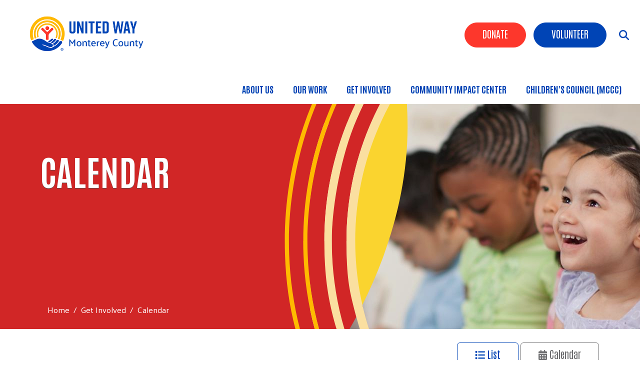

--- FILE ---
content_type: text/html; charset=UTF-8
request_url: https://www.unitedwaymcca.org/calendar
body_size: 11106
content:
<!DOCTYPE html>
<html lang="en" dir="ltr" prefix="content: http://purl.org/rss/1.0/modules/content/  dc: http://purl.org/dc/terms/  foaf: http://xmlns.com/foaf/0.1/  og: http://ogp.me/ns#  rdfs: http://www.w3.org/2000/01/rdf-schema#  schema: http://schema.org/  sioc: http://rdfs.org/sioc/ns#  sioct: http://rdfs.org/sioc/types#  skos: http://www.w3.org/2004/02/skos/core#  xsd: http://www.w3.org/2001/XMLSchema# ">
  <head>
    <meta charset="utf-8" />
<script async src="https://www.googletagmanager.com/gtag/js?id=G-N9CTWQ7HQK"></script>
<script>window.dataLayer = window.dataLayer || [];function gtag(){dataLayer.push(arguments)};gtag("js", new Date());gtag("set", "developer_id.dMDhkMT", true);gtag("config", "G-N9CTWQ7HQK", {"groups":"default","page_placeholder":"PLACEHOLDER_page_location","allow_ad_personalization_signals":false});</script>
<link rel="canonical" href="https://unitedwaymcca.org/calendar" />
<meta name="Generator" content="Drupal 10 (https://www.drupal.org)" />
<meta name="MobileOptimized" content="width" />
<meta name="HandheldFriendly" content="true" />
<meta name="viewport" content="width=device-width, initial-scale=1, shrink-to-fit=no" />
<meta http-equiv="x-ua-compatible" content="ie=edge" />
<link rel="icon" href="/sites/unitedwaymcca/files/index.png" type="image/png" />

    <title>Calendar | United Way Monterey County</title>
    <link rel="stylesheet" media="all" href="/sites/unitedwaymcca/files/css/css_4eaQbEWRQjE6QeMzWRfaIkOZyiNcHgkEEhalG93k7Ho.css" />
<link rel="stylesheet" media="all" href="https://unpkg.com/@fullcalendar/core@4.4.2/main.min.css" />
<link rel="stylesheet" media="all" href="https://unpkg.com/@fullcalendar/daygrid@4.4.2/main.min.css" />
<link rel="stylesheet" media="all" href="https://unpkg.com/@fullcalendar/timegrid@4.4.2/main.min.css" />
<link rel="stylesheet" media="all" href="https://unpkg.com/@fullcalendar/list@4.4.2/main.min.css" />
<link rel="stylesheet" media="all" href="/sites/unitedwaymcca/files/css/css_Sdv1_eaMdk8kmgnUadA8oqlLm7IQIvOgd3ZLQrZgaHY.css" />
<link rel="stylesheet" media="all" href="/sites/unitedwaymcca/files/css/css_sVwH4R7srcIbzZ3c9cuDOnUVx2U7q0XJdjkx2xKyM5s.css" />
<link rel="stylesheet" media="all" href="//cdn.jsdelivr.net/npm/bootstrap@5.2.0/dist/css/bootstrap.min.css" />
<link rel="stylesheet" media="all" href="/sites/unitedwaymcca/files/css/css_52qKaF-H4LmjIJMk_lVjB3F2XBd2dswMyAsHbunxHNI.css" />
<link rel="stylesheet" media="print" href="/sites/unitedwaymcca/files/css/css_Y4H_4BqmgyCtG7E7YdseTs2qvy9C34c51kBamDdgark.css" />

    <script src="https://use.fontawesome.com/releases/v6.4.2/js/all.js" defer crossorigin="anonymous"></script>
<script src="https://use.fontawesome.com/releases/v6.1.0/js/v4-shims.js" defer crossorigin="anonymous"></script>


<script> (function(){ var s = document.createElement('script'); var h = document.querySelector('head') || document.body; s.src = 'https://acsbapp.com/apps/app/dist/js/app.js'; s.async = true; s.onload = function(){ acsbJS.init({ statementLink : 'https://www.unitedwaymcca.org/accessibility-statement', footerHtml : 'Web Accessibility Solution By OneEach', hideMobile : false, hideTrigger : false, disableBgProcess : false, language : 'en', position : 'right', leadColor : '#146FF8', triggerColor : '#146FF8', triggerRadius : '50%', triggerPositionX : 'right', triggerPositionY : 'bottom', triggerIcon : 'people', triggerSize : 'bottom', triggerOffsetX : 20, triggerOffsetY : 20, mobile : { triggerSize : 'small', triggerPositionX : 'right', triggerPositionY : 'bottom', triggerOffsetX : 20, triggerOffsetY : 20, triggerRadius : '20' } }); }; h.appendChild(s); })();</script>

  </head>
  <body class="layout-no-sidebars page-view-calendar path-calendar">
    <a href="#main-content" class="visually-hidden focusable skip-link">
      Skip to main content
    </a>
    
      <div class="dialog-off-canvas-main-canvas" data-off-canvas-main-canvas>
    <div id="page-wrapper anup">
 <div id="page">
   <section class="menu-warp hidden-lg" id="menuwarp">
              <section class="row region region-mmenu">
    <div id="block-menuclosebutton" class="mobile-close block block-block-content block-block-content4d9ebb1f-7f29-4fba-9ad6-bf719faecba2">
  
    
      <div class="content">
      
            <div class="clearfix text-formatted field field--name-body field--type-text-with-summary field--label-hidden field__item"><p><span class="sf-accordion-toggle" onclick="document.getElementById('menuwarp').classList.toggle('active');"><i aria-hidden="true" class="fa fa-times">&nbsp;</i></span></p></div>
      
    </div>
  </div>
<nav role="navigation" aria-labelledby="block-mainnavigation-menu" id="block-mainnavigation" class="mobile-main-menu block block-menu navigation menu--main">
            
  <h2 class="visually-hidden" id="block-mainnavigation-menu">Main navigation</h2>
  

        
            <ul id="block-mainnavigation" class="clearfix nav-level-1 nav navbar-nav">
                      <li class="dropdown nav-level-2">
                  <!-- <a class="dropdown-toggle" data-toggle="dropdown" href="/about-uwmc" aria-expanded="false">
            About Us
                        <i class="fa fa-caret-up" aria-hidden="true"></i>
            <i class="fa fa-caret-down" aria-hidden="true"></i>
          </a> 
           <a href="/about-uwmc">
            About Us
          </a> -->
<a href="/about-uwmc" data-drupal-link-system-path="node/101">About Us</a>
                  <ul class="nav dropdown-menu row-level-2">
    <div class="main-menu__dropdown row">
                <li class="nav-level-3 col-md-3 col-lg-3 menu-item-about-us">
                  <a href="/about-uwmc">
            <div class="section-icon"></div>
            About Us
          </a>
                  <ul class="row-level-3">
                                          <li class="nav-level-4">
          <a href="/board" data-drupal-link-system-path="node/234">Our Board</a>
        </li>
                              <li class="nav-level-4">
          <a href="/staff" data-drupal-link-system-path="node/78">Our Staff</a>
        </li>
          </ul>
  
              </li>
                <li class="nav-level-3 col-md-3 col-lg-3 menu-item-stay-informed">
                  <a href="/">
            <div class="section-icon"></div>
            Stay Informed
          </a>
                  <ul class="row-level-3">
                                          <li class="nav-level-4">
          <a href="/our-financials" data-drupal-link-system-path="node/148">Financials &amp; Annual Reports</a>
        </li>
                              <li class="nav-level-4">
          <a href="/uwmc-news" data-drupal-link-system-path="node/195">In the News</a>
        </li>
                              <li class="nav-level-4">
          <a href="/career-opportunities" data-drupal-link-system-path="node/149">Career Opportunites</a>
        </li>
                              <li class="nav-level-4">
          <a href="https://lp.constantcontactpages.com/sl/NjhsSsl/uwmcnewsletter" target="_blank">Sign Up for Our Newsletter</a>
        </li>
          </ul>
  
              </li>
                <li class="nav-level-3 col-md-3 col-lg-3 menu-item-contact-us">
                  <a href="/contact-us" data-drupal-link-system-path="node/75">Contact Us</a>
              </li>
        </div>
    </ul>
  
              </li>
                      <li class="dropdown nav-level-2">
                  <!-- <a class="dropdown-toggle" data-toggle="dropdown" href="/our-work" aria-expanded="false">
            Our Work
                        <i class="fa fa-caret-up" aria-hidden="true"></i>
            <i class="fa fa-caret-down" aria-hidden="true"></i>
          </a> 
           <a href="/our-work">
            Our Work
          </a> -->
<a href="/our-work" data-drupal-link-system-path="node/252">Our Work</a>
                  <ul class="nav dropdown-menu row-level-2">
    <div class="main-menu__dropdown row">
                <li class="nav-level-3 col-md-3 col-lg-3 menu-item-healthy-communities">
                  <a href="/healthycommunities">
            <div class="section-icon"></div>
            Healthy Communities
          </a>
                  <ul class="row-level-3">
                                          <li class="nav-level-4">
          <a href="/handh_communitypartners" data-drupal-link-system-path="node/150">Hope &amp; Help Network</a>
        </li>
          </ul>
  
              </li>
                <li class="nav-level-3 col-md-3 col-lg-3 menu-item-youth-opportunity">
                  <a href="/youthopportunity">
            <div class="section-icon"></div>
            Youth Opportunity
          </a>
                  <ul class="row-level-3">
                                          <li class="nav-level-4">
          <a href="/ffn-care" data-drupal-link-system-path="node/154">The Family, Friends, and Neighbors Program (FFN)</a>
        </li>
                              <li class="nav-level-4">
          <a href="/americorps-psc" data-drupal-link-system-path="node/170">Monterey County Preschool Service Corps Program (PSC)</a>
        </li>
                              <li class="nav-level-4">
          <a href="/stuff-bus" data-drupal-link-system-path="node/171">Stuff the Bus</a>
        </li>
          </ul>
  
              </li>
                <li class="nav-level-3 col-md-3 col-lg-3 menu-item-community-resiliency">
                  <a href="/communityresiliency">
            <div class="section-icon"></div>
            Community Resiliency
          </a>
                  <ul class="row-level-3">
                                          <li class="nav-level-4">
          <a href="/211" data-drupal-link-system-path="node/173">211 Monterey County</a>
        </li>
                              <li class="nav-level-4">
          <a href="/srn" data-drupal-link-system-path="node/174">Smart Referral Network</a>
        </li>
          </ul>
  
              </li>
                <li class="nav-level-3 col-md-3 col-lg-3 menu-item-financial-security">
                  <a href="/financialsecurity">
            <div class="section-icon"></div>
            Financial Security
          </a>
                  <ul class="row-level-3">
                                          <li class="nav-level-4">
          <a href="/financial-literacy-workshops" data-drupal-link-system-path="node/151">Financial Literacy Education</a>
        </li>
                              <li class="nav-level-4">
          <a href="/housing-stability" data-drupal-link-system-path="node/152">Housing Stability</a>
        </li>
                              <li class="nav-level-4">
          <a href="/calworks" data-drupal-link-system-path="node/237">CalWORKs</a>
        </li>
                              <li class="nav-level-4">
          <a href="/freetaxprep" data-drupal-link-system-path="node/278">Free Tax Prep</a>
        </li>
          </ul>
  
              </li>
        </div>
    </ul>
  
              </li>
                      <li class="dropdown nav-level-2">
                  <!-- <a class="dropdown-toggle" data-toggle="dropdown" href="/get-involved" aria-expanded="false">
            Get Involved
                        <i class="fa fa-caret-up" aria-hidden="true"></i>
            <i class="fa fa-caret-down" aria-hidden="true"></i>
          </a> 
           <a href="/get-involved">
            Get Involved
          </a> -->
<a href="/get-involved" data-drupal-link-system-path="node/175">Get Involved</a>
                  <ul class="nav dropdown-menu row-level-2">
    <div class="main-menu__dropdown row">
                <li class="nav-level-3 col-md-3 col-lg-3 menu-item-events">
                  <a href="/events">
            <div class="section-icon"></div>
            Events
          </a>
                  <ul class="row-level-3">
                                          <li class="nav-level-4">
          <a href="/communitybreakfast" data-drupal-link-system-path="node/228">Community Breakfast</a>
        </li>
                              <li class="nav-level-4">
          <a href="/liveunitedawards" data-drupal-link-system-path="node/223">Live United Awards</a>
        </li>
                              <li class="nav-level-4">
          <a href="/" data-drupal-link-system-path="&lt;front&gt;">SRN Summit</a>
        </li>
          </ul>
  
              </li>
                <li class="nav-level-3 col-md-3 col-lg-3 menu-item-volunteer">
                  <a href="/volunteer">
            <div class="section-icon"></div>
            Volunteer
          </a>
                  <ul class="row-level-3">
                                          <li class="nav-level-4">
          <a href="/mlk" data-drupal-link-system-path="node/221">Martin Luther King Jr., Day</a>
        </li>
                              <li class="nav-level-4">
          <a href="/att-pebble-beach-pro-am-golf-tournament" data-drupal-link-system-path="node/182">AT&amp;T Pebble Beach Pro-Am</a>
        </li>
                              <li class="nav-level-4">
          <a href="/read-across-america-volunteer-opportunity" data-drupal-link-system-path="node/183">Read Across Monterey County</a>
        </li>
                              <li class="nav-level-4">
          <a href="/vita-volunteer" data-drupal-link-system-path="node/184">Volunteer Income Tax Assistance (VITA)</a>
        </li>
                              <li class="nav-level-4">
          <a href="/stuff-the-bus-volunteer" data-drupal-link-system-path="node/172">Stuff the Bus</a>
        </li>
                              <li class="nav-level-4">
          <a href="/pebble-beach-concours-retail-village-volunteer-opportunities" data-drupal-link-system-path="node/186">Pebble Beach Concours d&#039;Elegance</a>
        </li>
          </ul>
  
              </li>
                <li class="nav-level-3 col-md-3 col-lg-3 menu-item-giving">
                  <a href="/planned-giving">
            <div class="section-icon"></div>
            Giving
          </a>
                  <ul class="row-level-3">
                                          <li class="nav-level-4">
          <a href="/planned-giving" data-drupal-link-system-path="node/177">Planned Giving</a>
        </li>
                              <li class="nav-level-4">
          <a href="/legacycircle" data-drupal-link-system-path="node/190">Legacy Circle</a>
        </li>
                              <li class="nav-level-4">
          <a href="/els" data-drupal-link-system-path="node/178">Emerging Leaders</a>
        </li>
                              <li class="nav-level-4">
          <a href="/alexis-de-tocqueville-society" data-drupal-link-system-path="node/181">Tocqueville Society</a>
        </li>
                              <li class="nav-level-4">
          <a href="/building-future" data-drupal-link-system-path="node/155">Capital Campaign</a>
        </li>
                              <li class="nav-level-4">
          <a href="/sponsorships" data-drupal-link-system-path="node/188">Sponsorships</a>
        </li>
                              <li class="nav-level-4">
          <a href="/workplacecampaigns" data-drupal-link-system-path="node/189">Workplace Campaign</a>
        </li>
          </ul>
  
              </li>
                <li class="nav-level-3 col-md-3 col-lg-3 menu-item-calendar">
                  <a href="/calendar" data-drupal-link-system-path="calendar" class="is-active">Calendar</a>
              </li>
                <li class="nav-level-3 col-md-3 col-lg-3 menu-item-special-projects">
                  <a href="/">
            <div class="section-icon"></div>
            Special Projects
          </a>
                  <ul class="row-level-3">
                                          <li class="nav-level-4">
          <a href="/mural" data-drupal-link-system-path="node/202">Midtown Lane Murals</a>
        </li>
          </ul>
  
              </li>
        </div>
    </ul>
  
              </li>
                      <li class="dropdown nav-level-2">
                  <!-- <a class="dropdown-toggle" data-toggle="dropdown" href="/community-impact-center-conference-rooms" aria-expanded="false">
            Community Impact Center
                        <i class="fa fa-caret-up" aria-hidden="true"></i>
            <i class="fa fa-caret-down" aria-hidden="true"></i>
          </a> 
           <a href="/community-impact-center-conference-rooms">
            Community Impact Center
          </a> -->
<a href="/community-impact-center-conference-rooms" data-drupal-link-system-path="node/191">Community Impact Center</a>
                  <ul class="nav dropdown-menu row-level-2">
    <div class="main-menu__dropdown row">
                <li class="nav-level-3 col-md-3 col-lg-3 menu-item-reserve-a-conference-room">
                  <a href="https://unitedwaymcca.org/community-impact-center-conference-rooms">Reserve a Conference Room</a>
              </li>
                <li class="nav-level-3 col-md-3 col-lg-3 menu-item-leasing-opportunites">
                  <a href="/leasing-opportunities" data-drupal-link-system-path="node/201">Leasing Opportunites</a>
              </li>
        </div>
    </ul>
  
              </li>
                      <li class="dropdown nav-level-2">
                <!--  <a href="/monterey-county-childrens-council">
            Children&#039;s Council (MCCC)
          </a> -->
<a href="/monterey-county-childrens-council" data-drupal-link-system-path="node/192">Children&#039;s Council (MCCC)</a>
              </li>
                <!--<li class="nav-level-2 site-search hidden-xs hidden-sm">
        <a class="btn btn-link" data-toggle="collapse" data-target=".page-head__search">
          <i class="fa fa-search" aria-hidden="true"></i>
        </a>
      </li>-->
    </ul>
  





  </nav>

  </section>

         </section>
   <section class="search-warp" id="searchr">
    <div class="container">
              <section class="row region region-searchm">
    <div id="block-searchclose" class="search-block-close block block-block-content block-block-content2cbcff9b-4b25-4e53-8cbd-1238efdc0034">
  
    
      <div class="content">
      
            <div class="clearfix text-formatted field field--name-body field--type-text-with-summary field--label-hidden field__item"><p><a href="#" onclick="document.getElementById('searchr').classList.toggle('closed');"><i aria-hidden="true" class="fa fa-times">&nbsp;</i></a></p></div>
      
    </div>
  </div>
<div class="search-block-form block block-search block-search-form-block" data-drupal-selector="search-block-form" id="block-searchform" role="search">
  
    
    <div class="content container-inline">
        <div class="content container-inline">
      <form action="/search/node" method="get" id="search-block-form" accept-charset="UTF-8" class="search-form search-block-form form-row">
  




        
  <div class="js-form-item js-form-type-search form-type-search js-form-item-keys form-item-keys form-no-label mb-3">
          <label for="edit-keys" class="visually-hidden">Search</label>
                    <input title="Enter the terms you wish to search for." data-drupal-selector="edit-keys" type="search" id="edit-keys" name="keys" value="" size="15" maxlength="128" class="form-search form-control" />

                      </div>
<div data-drupal-selector="edit-actions" class="form-actions js-form-wrapper form-wrapper mb-3" id="edit-actions"><input data-drupal-selector="edit-submit" type="submit" id="edit-submit" value="Search" class="button js-form-submit form-submit btn btn-primary form-control" />
</div>

</form>

    </div>
  
  </div>
</div>

  </section>

         </div>
   </section>
 
   <section class="siteName">
    <div class="container">
         <section class="row region region-branding">
          <a href="/" title="Home" rel="home" class="navbar-brand">
              <div class="site-logo"><img src="/sites/unitedwaymcca/files/uwmc-logo-header.png" alt="Home" class="img-fluid d-inline-block align-top" /></div>
            <div class="site-name"></div>
    </a>
    
  </section>

    </div>
   </section>
   
   <header id="header" class="header">
    <div class="container-fluid">
     <div class="row">
      <div class="col-7  col-xs-4 col-sm-4 col-md-3 col-lg-3">
          <section class="row region region-branding">
          <a href="/" title="Home" rel="home" class="navbar-brand">
              <div class="site-logo"><img src="/sites/unitedwaymcca/files/uwmc-logo-header.png" alt="Home" class="img-fluid d-inline-block align-top" /></div>
            <div class="site-name"></div>
    </a>
    
  </section>
      
      </div>
     <div class="col-5  col-xs-8 col-sm-8 col-md-8 col-lg-9">  
               <section class="row region region-searchb">
    <div id="block-searchblock" class="search-icon-block block block-block-content block-block-contentf5528093-2516-412c-8603-659ccb88b41b">
  
    
      <div class="content">
      
            <div class="clearfix text-formatted field field--name-body field--type-text-with-summary field--label-hidden field__item"><p><span class="sf-accordion-toggle" onclick="document.getElementById('menuwarp').classList.toggle('active');"><i aria-hidden="true" class="fa fa-bars">&nbsp;</i></span> <span onclick="document.getElementById('searchr').classList.toggle('closed');"><i class="fa-solid fa-magnifying-glass">&nbsp;</i></span></p></div>
      
    </div>
  </div>

  </section>

                     <section class="row region region-hvd">
    <nav role="navigation" aria-labelledby="block-headerbuttons-2-menu" id="block-headerbuttons-2" class="donate-search-header-block block block-menu navigation menu--header-buttons">
            
  <h2 class="visually-hidden" id="block-headerbuttons-2-menu">Header Buttons</h2>
  

        
              <ul class="clearfix nav">
                    <li class="nav-item">
                <a href="/form/donate-today" class="Red nav-link nav-link--form-donate-today">Donate</a>
              </li>
                <li class="nav-item">
                <a href="/volunteer" class="Blue nav-link nav-link--volunteer" data-drupal-link-system-path="node/176">Volunteer</a>
              </li>
        </ul>
  


  </nav>

  </section>

              
                <section class="row region region-navigation">
    <nav role="navigation" aria-labelledby="block-uwtheme2-d10-main-menu-menu" id="block-uwtheme2-d10-main-menu" class="oe-mega-main-menu-submenu d-lg-block d-none block block-menu navigation menu--main">
            
  <h2 class="visually-hidden" id="block-uwtheme2-d10-main-menu-menu">Main navigation</h2>
  

        
            <ul id="block-uwtheme2-d10-main-menu" class="clearfix nav-level-1 nav navbar-nav">
                      <li class="dropdown nav-level-2">
                  <!-- <a class="dropdown-toggle" data-toggle="dropdown" href="/about-uwmc" aria-expanded="false">
            About Us
                        <i class="fa fa-caret-up" aria-hidden="true"></i>
            <i class="fa fa-caret-down" aria-hidden="true"></i>
          </a> 
           <a href="/about-uwmc">
            About Us
          </a> -->
<a href="/about-uwmc" data-drupal-link-system-path="node/101">About Us</a>
                  <ul class="nav dropdown-menu row-level-2">
    <div class="main-menu__dropdown row">
                <li class="nav-level-3 col-md-3 col-lg-3 menu-item-about-us">
                  <a href="/about-uwmc">
            <div class="section-icon"></div>
            About Us
          </a>
                  <ul class="row-level-3">
                                          <li class="nav-level-4">
          <a href="/board" data-drupal-link-system-path="node/234">Our Board</a>
        </li>
                              <li class="nav-level-4">
          <a href="/staff" data-drupal-link-system-path="node/78">Our Staff</a>
        </li>
          </ul>
  
              </li>
                <li class="nav-level-3 col-md-3 col-lg-3 menu-item-stay-informed">
                  <a href="/">
            <div class="section-icon"></div>
            Stay Informed
          </a>
                  <ul class="row-level-3">
                                          <li class="nav-level-4">
          <a href="/our-financials" data-drupal-link-system-path="node/148">Financials &amp; Annual Reports</a>
        </li>
                              <li class="nav-level-4">
          <a href="/uwmc-news" data-drupal-link-system-path="node/195">In the News</a>
        </li>
                              <li class="nav-level-4">
          <a href="/career-opportunities" data-drupal-link-system-path="node/149">Career Opportunites</a>
        </li>
                              <li class="nav-level-4">
          <a href="https://lp.constantcontactpages.com/sl/NjhsSsl/uwmcnewsletter" target="_blank">Sign Up for Our Newsletter</a>
        </li>
          </ul>
  
              </li>
                <li class="nav-level-3 col-md-3 col-lg-3 menu-item-contact-us">
                  <a href="/contact-us" data-drupal-link-system-path="node/75">Contact Us</a>
              </li>
        </div>
    </ul>
  
              </li>
                      <li class="dropdown nav-level-2">
                  <!-- <a class="dropdown-toggle" data-toggle="dropdown" href="/our-work" aria-expanded="false">
            Our Work
                        <i class="fa fa-caret-up" aria-hidden="true"></i>
            <i class="fa fa-caret-down" aria-hidden="true"></i>
          </a> 
           <a href="/our-work">
            Our Work
          </a> -->
<a href="/our-work" data-drupal-link-system-path="node/252">Our Work</a>
                  <ul class="nav dropdown-menu row-level-2">
    <div class="main-menu__dropdown row">
                <li class="nav-level-3 col-md-3 col-lg-3 menu-item-healthy-communities">
                  <a href="/healthycommunities">
            <div class="section-icon"></div>
            Healthy Communities
          </a>
                  <ul class="row-level-3">
                                          <li class="nav-level-4">
          <a href="/handh_communitypartners" data-drupal-link-system-path="node/150">Hope &amp; Help Network</a>
        </li>
          </ul>
  
              </li>
                <li class="nav-level-3 col-md-3 col-lg-3 menu-item-youth-opportunity">
                  <a href="/youthopportunity">
            <div class="section-icon"></div>
            Youth Opportunity
          </a>
                  <ul class="row-level-3">
                                          <li class="nav-level-4">
          <a href="/ffn-care" data-drupal-link-system-path="node/154">The Family, Friends, and Neighbors Program (FFN)</a>
        </li>
                              <li class="nav-level-4">
          <a href="/americorps-psc" data-drupal-link-system-path="node/170">Monterey County Preschool Service Corps Program (PSC)</a>
        </li>
                              <li class="nav-level-4">
          <a href="/stuff-bus" data-drupal-link-system-path="node/171">Stuff the Bus</a>
        </li>
          </ul>
  
              </li>
                <li class="nav-level-3 col-md-3 col-lg-3 menu-item-community-resiliency">
                  <a href="/communityresiliency">
            <div class="section-icon"></div>
            Community Resiliency
          </a>
                  <ul class="row-level-3">
                                          <li class="nav-level-4">
          <a href="/211" data-drupal-link-system-path="node/173">211 Monterey County</a>
        </li>
                              <li class="nav-level-4">
          <a href="/srn" data-drupal-link-system-path="node/174">Smart Referral Network</a>
        </li>
          </ul>
  
              </li>
                <li class="nav-level-3 col-md-3 col-lg-3 menu-item-financial-security">
                  <a href="/financialsecurity">
            <div class="section-icon"></div>
            Financial Security
          </a>
                  <ul class="row-level-3">
                                          <li class="nav-level-4">
          <a href="/financial-literacy-workshops" data-drupal-link-system-path="node/151">Financial Literacy Education</a>
        </li>
                              <li class="nav-level-4">
          <a href="/housing-stability" data-drupal-link-system-path="node/152">Housing Stability</a>
        </li>
                              <li class="nav-level-4">
          <a href="/calworks" data-drupal-link-system-path="node/237">CalWORKs</a>
        </li>
                              <li class="nav-level-4">
          <a href="/freetaxprep" data-drupal-link-system-path="node/278">Free Tax Prep</a>
        </li>
          </ul>
  
              </li>
        </div>
    </ul>
  
              </li>
                      <li class="dropdown nav-level-2">
                  <!-- <a class="dropdown-toggle" data-toggle="dropdown" href="/get-involved" aria-expanded="false">
            Get Involved
                        <i class="fa fa-caret-up" aria-hidden="true"></i>
            <i class="fa fa-caret-down" aria-hidden="true"></i>
          </a> 
           <a href="/get-involved">
            Get Involved
          </a> -->
<a href="/get-involved" data-drupal-link-system-path="node/175">Get Involved</a>
                  <ul class="nav dropdown-menu row-level-2">
    <div class="main-menu__dropdown row">
                <li class="nav-level-3 col-md-3 col-lg-3 menu-item-events">
                  <a href="/events">
            <div class="section-icon"></div>
            Events
          </a>
                  <ul class="row-level-3">
                                          <li class="nav-level-4">
          <a href="/communitybreakfast" data-drupal-link-system-path="node/228">Community Breakfast</a>
        </li>
                              <li class="nav-level-4">
          <a href="/liveunitedawards" data-drupal-link-system-path="node/223">Live United Awards</a>
        </li>
                              <li class="nav-level-4">
          <a href="/" data-drupal-link-system-path="&lt;front&gt;">SRN Summit</a>
        </li>
          </ul>
  
              </li>
                <li class="nav-level-3 col-md-3 col-lg-3 menu-item-volunteer">
                  <a href="/volunteer">
            <div class="section-icon"></div>
            Volunteer
          </a>
                  <ul class="row-level-3">
                                          <li class="nav-level-4">
          <a href="/mlk" data-drupal-link-system-path="node/221">Martin Luther King Jr., Day</a>
        </li>
                              <li class="nav-level-4">
          <a href="/att-pebble-beach-pro-am-golf-tournament" data-drupal-link-system-path="node/182">AT&amp;T Pebble Beach Pro-Am</a>
        </li>
                              <li class="nav-level-4">
          <a href="/read-across-america-volunteer-opportunity" data-drupal-link-system-path="node/183">Read Across Monterey County</a>
        </li>
                              <li class="nav-level-4">
          <a href="/vita-volunteer" data-drupal-link-system-path="node/184">Volunteer Income Tax Assistance (VITA)</a>
        </li>
                              <li class="nav-level-4">
          <a href="/stuff-the-bus-volunteer" data-drupal-link-system-path="node/172">Stuff the Bus</a>
        </li>
                              <li class="nav-level-4">
          <a href="/pebble-beach-concours-retail-village-volunteer-opportunities" data-drupal-link-system-path="node/186">Pebble Beach Concours d&#039;Elegance</a>
        </li>
          </ul>
  
              </li>
                <li class="nav-level-3 col-md-3 col-lg-3 menu-item-giving">
                  <a href="/planned-giving">
            <div class="section-icon"></div>
            Giving
          </a>
                  <ul class="row-level-3">
                                          <li class="nav-level-4">
          <a href="/planned-giving" data-drupal-link-system-path="node/177">Planned Giving</a>
        </li>
                              <li class="nav-level-4">
          <a href="/legacycircle" data-drupal-link-system-path="node/190">Legacy Circle</a>
        </li>
                              <li class="nav-level-4">
          <a href="/els" data-drupal-link-system-path="node/178">Emerging Leaders</a>
        </li>
                              <li class="nav-level-4">
          <a href="/alexis-de-tocqueville-society" data-drupal-link-system-path="node/181">Tocqueville Society</a>
        </li>
                              <li class="nav-level-4">
          <a href="/building-future" data-drupal-link-system-path="node/155">Capital Campaign</a>
        </li>
                              <li class="nav-level-4">
          <a href="/sponsorships" data-drupal-link-system-path="node/188">Sponsorships</a>
        </li>
                              <li class="nav-level-4">
          <a href="/workplacecampaigns" data-drupal-link-system-path="node/189">Workplace Campaign</a>
        </li>
          </ul>
  
              </li>
                <li class="nav-level-3 col-md-3 col-lg-3 menu-item-calendar">
                  <a href="/calendar" data-drupal-link-system-path="calendar" class="is-active">Calendar</a>
              </li>
                <li class="nav-level-3 col-md-3 col-lg-3 menu-item-special-projects">
                  <a href="/">
            <div class="section-icon"></div>
            Special Projects
          </a>
                  <ul class="row-level-3">
                                          <li class="nav-level-4">
          <a href="/mural" data-drupal-link-system-path="node/202">Midtown Lane Murals</a>
        </li>
          </ul>
  
              </li>
        </div>
    </ul>
  
              </li>
                      <li class="dropdown nav-level-2">
                  <!-- <a class="dropdown-toggle" data-toggle="dropdown" href="/community-impact-center-conference-rooms" aria-expanded="false">
            Community Impact Center
                        <i class="fa fa-caret-up" aria-hidden="true"></i>
            <i class="fa fa-caret-down" aria-hidden="true"></i>
          </a> 
           <a href="/community-impact-center-conference-rooms">
            Community Impact Center
          </a> -->
<a href="/community-impact-center-conference-rooms" data-drupal-link-system-path="node/191">Community Impact Center</a>
                  <ul class="nav dropdown-menu row-level-2">
    <div class="main-menu__dropdown row">
                <li class="nav-level-3 col-md-3 col-lg-3 menu-item-reserve-a-conference-room">
                  <a href="https://unitedwaymcca.org/community-impact-center-conference-rooms">Reserve a Conference Room</a>
              </li>
                <li class="nav-level-3 col-md-3 col-lg-3 menu-item-leasing-opportunites">
                  <a href="/leasing-opportunities" data-drupal-link-system-path="node/201">Leasing Opportunites</a>
              </li>
        </div>
    </ul>
  
              </li>
                      <li class="dropdown nav-level-2">
                <!--  <a href="/monterey-county-childrens-council">
            Children&#039;s Council (MCCC)
          </a> -->
<a href="/monterey-county-childrens-council" data-drupal-link-system-path="node/192">Children&#039;s Council (MCCC)</a>
              </li>
                <!--<li class="nav-level-2 site-search hidden-xs hidden-sm">
        <a class="btn btn-link" data-toggle="collapse" data-target=".page-head__search">
          <i class="fa fa-search" aria-hidden="true"></i>
        </a>
      </li>-->
    </ul>
  





  </nav>

  </section>

            </div>
    </div>
   </div>
  </header>
  
         <div class="banner container-fluid" role="banner">   
         <section class="row region region-banner">
    <nav role="navigation" aria-labelledby="block-headerbuttons-3-menu" id="block-headerbuttons-3" class="donate-search-header-block-mobile block block-menu navigation menu--header-buttons">
            
  <h2 class="visually-hidden" id="block-headerbuttons-3-menu">Header Buttons</h2>
  

        
              <ul class="clearfix nav">
                    <li class="nav-item">
                <a href="/form/donate-today" class="Red nav-link nav-link--form-donate-today">Donate</a>
              </li>
                <li class="nav-item">
                <a href="/volunteer" class="Blue nav-link nav-link--volunteer" data-drupal-link-system-path="node/176">Volunteer</a>
              </li>
        </ul>
  


  </nav>
<div id="block-eventspagebanner" class="inner-header-banner-block block block-block-content block-block-content12ac8b20-e95c-4956-8319-fe78361d68d9">
  
    
      <div class="content">
      
            <div class="field field--name-field-header-image field--type-image field--label-hidden field__item">  <img loading="lazy" src="/sites/unitedwaymcca/files/styles/internal_page_header_image/public/2024-09/175408075.jpg?h=9ea7c3b9&amp;itok=Z-MT0f5e" width="2000" height="450" alt="" typeof="foaf:Image" class="image-style-internal-page-header-image" />


</div>
      
            <div class="field field--name-field-graphic-masking-overlay field--type-entity-reference field--label-hidden field__item"><a href="/taxonomy/term/2" hreflang="en">Red Arches</a></div>
      
            <div class="field field--name-field-background-overlay field--type-list-string field--label-hidden field__item">10%</div>
      
    </div>
  </div>

  </section>
 
    </div>
       
  <div class="bImage">
   <section id="inner-banner-image" class="banner-image outer-wrapper"></section>
   <div id="arc-image"></div>
   <div class="t-outer">
    <div class="container-fluid">
     <div class="pTitle t-outer-content" id="pTitle"></div>
       <div id="block-uwtheme2-d10-breadcrumbs" class="block block-system block-system-breadcrumb-block">
  
    
      <div class="content">
      

  <nav role="navigation" aria-label="breadcrumb" style="">
    <ol class="breadcrumb">
                  <li class="breadcrumb-item">
          <a href="/">Home</a>
        </li>
                        <li class="breadcrumb-item">
          <a href="/get-involved">Get Involved</a>
        </li>
                        <li class="breadcrumb-item active">
          Calendar
        </li>
              </ol>
  </nav>

    </div>
  </div>


    </div>
   </div>
  </div>
  
  <div id="main-wrapper" class="layout-main-wrapper clearfix">
               <div class="breadcrumb-header">
          <div class="container">  <div id="block-uwtheme2-d10-breadcrumbs" class="block block-system block-system-breadcrumb-block">
  
    
      <div class="content">
      

  <nav role="navigation" aria-label="breadcrumb" style="">
    <ol class="breadcrumb">
                  <li class="breadcrumb-item">
          <a href="/">Home</a>
        </li>
                        <li class="breadcrumb-item">
          <a href="/get-involved">Get Involved</a>
        </li>
                        <li class="breadcrumb-item active">
          Calendar
        </li>
              </ol>
  </nav>

    </div>
  </div>

  <section class="row region region-patitle">
    <div id="block-uwtheme2-d10-page-title" class="block block-core block-page-title-block">
  
    
      <div class="content">
      
  <h1 class="title">Calendar</h1>


    </div>
  </div>

  </section>
</div>
         </div> 
        <div id="main" class="container">
          <div class="row row-offcanvas row-offcanvas-left clearfix">
              <main class="main-content col order-last" id="content" role="main">
                <section class="section">
                  <a id="main-content" tabindex="-1"></a>
                    <div data-drupal-messages-fallback class="hidden"></div>
<div id="block-uwtheme2-d10-content" class="block block-system block-system-main-block">
  
    
      <div class="content">
      <div class="views-element-container"><div class="view view-calendar view-id-calendar view-display-id-page_2 js-view-dom-id-847f16114a4d8eae8aaa9aac81901ec1bb657e421e839c086aba9343af2b5539">
  
    
      <div class="view-header">
      <p class="text-align-right"><br /><a class="white-button" href="/events"><i class="fa-solid fa-list"></i>  List</a> <a class="white-button calc" href="/calendar"><i class="fa-solid fa-calendar-days"></i>  Calendar</a></p>

    </div>
      
      <div class="view-content row">
      <div>
  <div class="js-drupal-fullcalendar" calendar-view-index="0" calendar-view-name="calendar" calendar-display="page_2"></div>
  <div class="bottom-buttons fc-button-group">
          </div>
</div>

    </div>
  
          </div>
</div>

    </div>
  </div>


                </section>
              </main>
                                  </div>
        </div>
          </div>

      
    
  
    
  

 <div class="news-block">
    </div>
  
 <div class="promo-block">
    </div>
  
     
  <div class="sponsor-block">
    </div>
  
  
  <footer class="site-footer-region">
                            <div class="site-footer_top clearfix">
             <div class="container sf">
              <div class="row">
               <div class="footer-1 col-xs-12 col-sm-12 col-md-3 col-lg-3">  <section class="row region region-footer-first">
    <div id="block-footerlogo" class="block block-block-content block-block-content02a4ed26-3404-4243-8a18-93c6e6f9624d">
  
    
      <div class="content">
      
            <div class="clearfix text-formatted field field--name-body field--type-text-with-summary field--label-hidden field__item"><a href="/"><img src="/sites/unitedwaymcca/files/uwmc-logo-footer.png" alt="Footer Logo" width="225"></a></div>
      
    </div>
  </div>
<div id="block-footertextblock" class="block block-block-content block-block-content3465b861-9c70-4af3-9f79-04f34e375c7c">
  
    
      <div class="content">
      
            <div class="clearfix text-formatted field field--name-body field--type-text-with-summary field--label-hidden field__item"><p>Connecting people, partners, and pathways to improve lives across Monterey County.</p>
</div>
      
    </div>
  </div>
<div id="block-footerdonatebutton" class="footer-donate block block-block-content block-block-content303904be-906d-4b5b-a3d8-e073610d0237">
  
    
      <div class="content">
      
            <div class="clearfix text-formatted field field--name-body field--type-text-with-summary field--label-hidden field__item"><p><a href="/donate">Donate</a></p>
</div>
      
    </div>
  </div>
<div id="block-gtranslate" class="block block-gtranslate block-gtranslate-block">
  
    
      <div class="content">
      
<div class="gtranslate_wrapper"></div><script>window.gtranslateSettings = {"switcher_horizontal_position":"left","switcher_vertical_position":"bottom","horizontal_position":"inline","vertical_position":"inline","float_switcher_open_direction":"top","switcher_open_direction":"bottom","default_language":"en","native_language_names":1,"detect_browser_language":0,"add_new_line":1,"select_language_label":"Select Language","flag_size":16,"flag_style":"2d","globe_size":20,"alt_flags":{"en":"usa","es":"mexico"},"wrapper_selector":".gtranslate_wrapper","url_structure":"none","custom_domains":null,"languages":["en","fr","de","it","ko","pt","es"],"custom_css":""};</script><script>(function(){var js = document.createElement('script');js.setAttribute('src', 'https://cdn.gtranslate.net/widgets/latest/dropdown.js');js.setAttribute('data-gt-orig-url', '/calendar');js.setAttribute('data-gt-orig-domain', 'www.unitedwaymcca.org');document.body.appendChild(js);})();</script>
    </div>
  </div>

  </section>
</div>
               <div class="footer-2 col-xs-12 col-sm-12 col-md-3 col-lg-3">  <section class="row region region-footer-second">
    <div id="block-contact" class="address-block block block-block-content block-block-content7e5e9c37-ddf8-4c3f-842d-125855eacac2">
  
      <h2>Contact</h2>
    
      <div class="content">
      
            <div class="clearfix text-formatted field field--name-body field--type-text-with-summary field--label-hidden field__item"><p class="address-icon">
    232 Monterey St, Ste 200
    <br>
    Salinas, CA 93901
</p>
<p class="phone-icon">
    831-372-8026
</p>
<p class="contact-icon">
    <a href="/contact-us">Contact Us</a>
</p></div>
      
    </div>
  </div>

  </section>
</div>
               <div class="footer-3 col-xs-12 col-sm-12 col-md-3 col-lg-3">  <section class="row region region-footer-third">
    <nav role="navigation" aria-labelledby="block-about-menu" id="block-about" class="footer-menu-block block block-menu navigation menu--about">
      
  <h2 id="block-about-menu">About</h2>
  

        
              <ul class="clearfix nav">
                    <li class="nav-item">
                <a href="/our-work" class="nav-link nav-link--our-work" data-drupal-link-system-path="node/252">Our Work</a>
              </li>
                <li class="nav-item">
                <a href="https://unitedwaymcca.org/sites/unitedwaymcca/files/POLICY%20DEIB%20Statement%203.21.2024.pdf" class="nav-link nav-link-https--unitedwaymccaorg-sites-unitedwaymcca-files-policy20deib20statement203212024pdf">DEI Statement</a>
              </li>
                <li class="nav-item">
                <a href="/privacy-policy" class="nav-link nav-link--privacy-policy" data-drupal-link-system-path="node/142">Privacy Policy</a>
              </li>
                <li class="nav-item">
                <a href="/career-opportunities" class="nav-link nav-link--career-opportunities" data-drupal-link-system-path="node/149">Career Opportunities</a>
              </li>
                <li class="nav-item">
                <a href="/user/login" id="log" class="nav-link nav-link--user-login" data-drupal-link-system-path="user/login">Login</a>
              </li>
        </ul>
  


  </nav>

  </section>
</div>
               <div class="footer-4 col-xs-12 col-sm-12 col-md-3 col-lg-3">  <section class="row region region-footer-fourth">
    <nav role="navigation" aria-labelledby="block-ourwork-menu" id="block-ourwork" class="footer-menu-block block block-menu navigation menu--our-work">
      
  <h2 id="block-ourwork-menu">Our Work</h2>
  

        
              <ul class="clearfix nav">
                    <li class="nav-item">
                <a href="https://unitedwaymcca.org/HealthyMontereyCounty" class="nav-link nav-link-https--unitedwaymccaorg-healthymontereycounty">Healthy Monterey County</a>
              </li>
                <li class="nav-item">
                <a href="https://www.impactmontereycounty.org/" class="nav-link nav-link-https--wwwimpactmontereycountyorg-">Impact Monterey County</a>
              </li>
                <li class="nav-item">
                <a href="https://211montereycounty.org/" class="nav-link nav-link-https--211montereycountyorg-">211 Monterey County</a>
              </li>
                <li class="nav-item">
                <a href="/singlecare" class="nav-link nav-link--singlecare" data-drupal-link-system-path="node/196">Single Care</a>
              </li>
                <li class="nav-item">
                <a href="https://unitedwaymcca.org/community-reports" class="nav-link nav-link-https--unitedwaymccaorg-community-reports">Community Reports</a>
              </li>
        </ul>
  


  </nav>

  </section>
</div>
              </div>
             </div>
            </div>
                                 <div class="site-footer__bottom anup">
             <div class="container sf">
              <div class="row">
               <div class="footer-bottom-center col-xs-12 col-sm-12 col-md-12 col-lg-12">
                  <section class="row region region-badges">
    <div id="block-scripts" class="block block-block-content block-block-content999a493b-f094-489d-9ee6-1dd0bf0d81cf">
  
    
      <div class="content">
      
            <div class="clearfix text-formatted field field--name-body field--type-text-with-summary field--label-hidden field__item"><script src="https://cdn.jsdelivr.net/npm/jquery@3.6.3/dist/jquery.slim.min.js">
<script src="https://cdn.jsdelivr.net/npm/popper.js@1.16.1/dist/umd/popper.min.js"></script><script src="https://cdn.jsdelivr.net/npm/bootstrap@4.6.2/dist/js/bootstrap.bundle.min.js"></script></div>
      
    </div>
  </div>
<div id="block-badgesblock" class="charity-block block block-block-content block-block-content816ca166-1fd2-4ac0-ab06-64349f34852d">
  
    
      <div class="content">
      
            <div class="clearfix text-formatted field field--name-body field--type-text-with-summary field--label-hidden field__item"><p><img src="/sites/unitedwaymcca/files/inline-images/Americorps_Stackedlogo_Navy.jpg" data-entity-type="file" width="100" /><img src="/sites/unitedwaymcca/files/inline-images/cv.png" data-entity-type="file" width="125" /><img src="/sites/unitedwaymcca/files/Logos/UWMC%20Logos/membership_certified_2024-2025.jpg" alt="United Way Membership Certified 2024-2025" /><a href="https://www.charitynavigator.org/ein/941322169"><img src="/sites/unitedwaymcca/files/inline-images/2024 Charity Navigator.png" data-entity-type="file" width="75" /></a><a href="https://app.candid.org/profile/8390072" target="_blank"><img src="https://widgets.guidestar.org/prod/v1/pdp/transparency-seal/8390072/svg" width="70" /></a></p>
</div>
      
    </div>
  </div>

  </section>

               </div>
               <div class="footer-bottom-left col-xs-12 col-sm-12 col-md-8 col-lg-8">
                  <section class="row region region-copyright">
    <div id="block-copyright" class="block block-block-content block-block-contentccb5f4d5-d944-4d15-9a93-2b913e8dd661">
  
    
      <div class="content">
      
            <div class="clearfix text-formatted field field--name-body field--type-text-with-summary field--label-hidden field__item"><p><span style="font-size:14px;">©&nbsp;</span><span style="font-size:14px;" id="year">&nbsp;</span><span style="font-size:14px;"> <em>United Way Monterey County</em>. All Rights Reserved.  |  Website by: </span><a href="https://www.oneeach.com/" target="_blank"><span style="font-size:14px;">OneEach Technologies</span></a></p>
<script>
var d = new Date(); 
document.getElementById("year").innerHTML = d.getFullYear();
</script>
<style type="text/css">
#header .col-5.col-xs-8.col-sm-8.col-md-8.col-lg-9 {
  display: flex;
  flex-wrap: wrap;
  flex-direction: row-reverse;
}
@media (min-width: 0px)  and (max-width: 991px) { 
 .row.region.region-navigation {
   margin-top: 0px;
 }
}

.path-node.node--type-news .bImage #pTitle h1 {
 font-size: 40px !important;
}
#block-footertextblock {
  width: 99%;
}
.bImage #pTitle h1 {
 z-index: 999;
  position: relative;
}
.focus-block .view-content.row { 
  margin-top: 50px;
}
.mobile-main-menu .nav-level-1.nav.navbar-nav .dropdown.nav-level-2 span {
background-size: auto !important;
}

.video-embed-field-provider-youtube.video-embed-field-responsive-video iframe {
  border-radius: 10px;
}
@media screen and (min-width: 0px) and (max-width: 767px) {
.fc-toolbar.fc-header-toolbar .fc-button {
  padding: 4px !important;
}
.get-involved-block .views-field.views-field-nothing .field-content {
top: 0 !important;
}
.layout-builder__layout .view-our-story img {
width: 100% !important;
height: auto;
 }
.layout-builder__layout .content img {
width: 100% !important;
height: auto;
 }
body {
  overflow-x: hidden;
}
}
@media screen and (min-width: 768px) and (max-width: 992px) {
body {
  overflow-x: hidden;
}
}
.page-item.active .page-link {
  background-color: #fd372c;
  border-color: #fd372c;
  border-radius: 100px !important;
  width: 58px;
  height: 58px;
  margin-left: 10px;
  padding-top: 15px;
  text-align: center;
}
.page-item .page-link {
background-color: #F09C7D;
  border-color: #F09C7D;
  border-radius: 100px !important;
  width: 58px;
  height: 58px;
 color: #fff !important;
  margin-left: 10px;
  padding-top: 15px;
  text-align: center;
}
.page-item .page-link span {
  display: ruby;
}
.page-item:not(:first-child) .page-link {
  margin-left: 10px;
}
.pagination {
  margin-top: 20px;
}

.focus-block .views-row .views-field.views-field-nothing h3,
.focus-block .views-row .views-field.views-field-nothing h3 a {
  position: relative;
  z-index: 1;
}
.views-field.views-field-field-sponsor-level {
  text-align: center;
  font-size: 14px;
  margin-top: 10px;
  font-weight: bold;
  color: #F5C042;
}
.paragraph--type--bp-carousel .paragraph--type--bp-image {
  text-align: center;
  margin: 0 auto;
  left: 0;
  right: 0;
  display: block ruby;
}
.node--type-events  .recurring-output--wrapper .rule-text {
display: none;
}
@media screen and (min-width: 0px) and (max-width: 767px) {
#content .node .node__content.clearfix .paragraph.paragraph--view-mode--default {
  padding-left: 10px;
  padding-right: 10px;
}
}
#gt_float_wrapper {
position: relative !important;
  bottom: 0px !important;
  left: 0px !important;
  z-index: 999999;
}
@media screen and (min-width: 0px) and (max-width: 767px) {
.paragraph--type--bp-columns-two-uneven img, .paragraph--type--bp-columns img {
width: 100%;
height: auto;
}
}
</style></div>
      
    </div>
  </div>

  </section>

               </div>
               <div class="footer-bottom-right col-xs-12 col-sm-12 col-md-4 col-lg-4">
                  <section class="row region region-provider">
    <div id="block-connectwithus" class="social-media-block block block-block-content block-block-content38be8f40-aa60-48f5-a8ce-6b5db2bf4f09">
  
    
      <div class="content">
      
            <div class="clearfix text-formatted field field--name-body field--type-text-with-summary field--label-hidden field__item"><a href="https://www.facebook.com/uwmonterey" target="_blank"><i class="fa-brands fa-facebook-square">&nbsp;</i></a><a href="https://www.instagram.com/unitedwaymonterey/" target="_blank"><i class="fa fa-instagram">&nbsp;</i></a><a href="https://www.youtube.com/user/UWMontereyCounty" target="_blank"><i class="fa fa-youtube">&nbsp;</i></a><a href="https://www.linkedin.com/company/united-way-monterey-county" target="_blank"><i class="fa fa-linkedin">&nbsp;</i></a></div>
      
    </div>
  </div>

  </section>

               </div>
              </div>
             </div>
            </div>
                     </footer>
    
  </div>
</div>

  </div>

    <script>window.dataLayer = window.dataLayer || []; window.dataLayer.push({"drupalLanguage":"en","drupalCountry":"US","siteName":"United Way Monterey County","userUid":0});</script>

    <script type="application/json" data-drupal-selector="drupal-settings-json">{"path":{"baseUrl":"\/","scriptPath":null,"pathPrefix":"","currentPath":"calendar","currentPathIsAdmin":false,"isFront":false,"currentLanguage":"en"},"pluralDelimiter":"\u0003","suppressDeprecationErrors":true,"ajaxPageState":{"libraries":"bootstrap_barrio\/breadcrumb,bootstrap_barrio\/global-styling,ckeditor_indentblock\/indentblock,datalayer\/behaviors,fontawesome\/fontawesome.svg,fontawesome\/fontawesome.svg.shim,fullcalendar_view\/fullcalendar,google_analytics\/google_analytics,stripe\/stripe,system\/base,uwtheme2_d10\/bootstrap_cdn,uwtheme2_d10\/global-styling,views\/views.module","theme":"uwtheme2_d10","theme_token":null},"ajaxTrustedUrl":{"\/search\/node":true},"dataLayer":{"defaultLang":"en","languages":{"en":{"id":"en","name":"English","direction":"ltr","weight":0}}},"google_analytics":{"account":"G-N9CTWQ7HQK","trackOutbound":true,"trackMailto":true,"trackDownload":true,"trackDownloadExtensions":"7z|aac|arc|arj|asf|asx|avi|bin|csv|doc(x|m)?|dot(x|m)?|exe|flv|gif|gz|gzip|hqx|jar|jpe?g|js|mp(2|3|4|e?g)|mov(ie)?|msi|msp|pdf|phps|png|ppt(x|m)?|pot(x|m)?|pps(x|m)?|ppam|sld(x|m)?|thmx|qtm?|ra(m|r)?|sea|sit|tar|tgz|torrent|txt|wav|wma|wmv|wpd|xls(x|m|b)?|xlt(x|m)|xlam|xml|z|zip"},"fullCalendarView":[{"languageSelector":0,"updateConfirm":1,"dialogWindow":0,"dialogModal":0,"eventBundleType":"","startField":"field_event_start_date","endField":"","dblClickToCreate":false,"entityType":"node","addForm":"node\/add\/","token":"","openEntityInNewTab":0,"calendar_options":"{\u0022plugins\u0022:[\u0022moment\u0022,\u0022interaction\u0022,\u0022dayGrid\u0022,\u0022timeGrid\u0022,\u0022list\u0022,\u0022rrule\u0022],\u0022timeZone\u0022:\u0022America\\\/Los_Angeles\u0022,\u0022defaultView\u0022:\u0022dayGridMonth\u0022,\u0022defaultDate\u0022:\u00222026-01-16\u0022,\u0022header\u0022:{\u0022left\u0022:\u0022prev,next today\u0022,\u0022center\u0022:\u0022title\u0022,\u0022right\u0022:\u0022dayGridMonth,timeGridWeek,timeGridDay\u0022},\u0022eventTimeFormat\u0022:\u0022h:mma\u0022,\u0022firstDay\u0022:0,\u0022minTime\u0022:\u002200:00:00\u0022,\u0022maxTime\u0022:\u002223:59:59\u0022,\u0022locale\u0022:\u0022en\u0022,\u0022events\u0022:[{\u0022title\u0022:\u002225th Annual Community Breakfast\u0022,\u0022id\u0022:\u00220-0\u0022,\u0022eid\u0022:\u0022236-D-0\u0022,\u0022url\u0022:\u0022\\\/community-breakfast\u0022,\u0022des\u0022:\u0022\u003Ctime datetime=\\\u00222025-09-17T07:30:00-07:00\\\u0022 class=\\\u0022datetime\\\u0022\u003EWed, Sep 17, 2025 | 7:30am\u003C\\\/time\u003E\\n - \u003Ctime datetime=\\\u00222025-09-17T09:00:00-07:00\\\u0022 class=\\\u0022datetime\\\u0022\u003E9:00am\u003C\\\/time\u003E\\n\u0022,\u0022editable\u0022:false,\u0022start\u0022:\u00222025-09-17T07:30:00\u0022,\u0022allDay\u0022:false,\u0022durationEditable\u0022:false,\u0022backgroundColor\u0022:\u0022#0044b5\u0022,\u0022end\u0022:\u00222025-09-17T09:00:00\u0022},{\u0022title\u0022:\u0022Stretch, Connect, and Unwind\u0022,\u0022id\u0022:\u00221-0\u0022,\u0022eid\u0022:\u0022180-D-0\u0022,\u0022url\u0022:\u0022\\\/yoga\u0022,\u0022des\u0022:\u0022\u003Ctime datetime=\\\u00222025-02-22T11:30:00-08:00\\\u0022 class=\\\u0022datetime\\\u0022\u003ESat, Feb 22, 2025 | 11:30am\u003C\\\/time\u003E\\n - \u003Ctime datetime=\\\u00222025-02-22T12:30:00-08:00\\\u0022 class=\\\u0022datetime\\\u0022\u003E12:30pm\u003C\\\/time\u003E\\n\u0022,\u0022editable\u0022:false,\u0022start\u0022:\u00222025-02-22T11:30:00\u0022,\u0022allDay\u0022:false,\u0022durationEditable\u0022:false,\u0022backgroundColor\u0022:\u0022#0044b5\u0022,\u0022end\u0022:\u00222025-02-22T12:30:00\u0022}],\u0022navLinks\u0022:true,\u0022editable\u0022:true,\u0022eventLimit\u0022:2,\u0022eventOverlap\u0022:true,\u0022slotDuration\u0022:\u002200:30:00\u0022}","dialog_options":"{\u0022left\u0022:0,\u0022top\u0022:0,\u0022width\u0022:640,\u0022height\u0022:480,\u0022movable\u0022:true,\u0022resizable\u0022:true,\u0022style\u0022:{\u0022backgroundColor\u0022:\u0022rgba(255,255,255,0.9)\u0022,\u0022font-size\u0022:\u00221rem\u0022}}","dialog_modal_options":"{\u0022width\u0022:\u0022800\u0022}"}],"user":{"uid":0,"permissionsHash":"e81edb639946f8ef104a76637c3433871449ce02417c53f7bb323cf97e0b2a73"}}</script>
<script src="/sites/unitedwaymcca/files/js/js_xgTF3nQoFXj6vHmPfMkZmxqu2HfAdzWm7ATcTNhSTKs.js"></script>
<script src="https://js.stripe.com/v3/"></script>
<script src="/sites/unitedwaymcca/files/js/js_Vywa_xix5rI5ElwoiuEMZQ79ecH7sDpj_MVbvqZPJMA.js"></script>
<script src="//cdn.jsdelivr.net/npm/bootstrap@5.2.0/dist/js/bootstrap.bundle.min.js"></script>
<script src="/sites/unitedwaymcca/files/js/js_hvXUKG0YA7NlCiTntwM6FYm0jTuukiq1O2s6oA9yhsA.js"></script>
<script src="https://unpkg.com/moment@2.29.4/min/moment.min.js"></script>
<script src="https://cdn.jsdelivr.net/npm/rrule@2.6.8/dist/es5/rrule.min.js"></script>
<script src="https://unpkg.com/@fullcalendar/core@4.4.2/main.min.js"></script>
<script src="https://unpkg.com/@fullcalendar/core@4.4.2/locales-all.min.js"></script>
<script src="https://unpkg.com/@fullcalendar/moment@4.4.2/main.min.js"></script>
<script src="https://unpkg.com/@fullcalendar/daygrid@4.4.2/main.min.js"></script>
<script src="https://unpkg.com/@fullcalendar/interaction@4.4.2/main.min.js"></script>
<script src="https://unpkg.com/@fullcalendar/timegrid@4.4.2/main.min.js"></script>
<script src="https://unpkg.com/@fullcalendar/list@4.4.2/main.min.js"></script>
<script src="https://unpkg.com/@fullcalendar/rrule@4.4.2/main.min.js"></script>
<script src="/sites/unitedwaymcca/files/js/js_PHdu8BmBI4E_CdJQupv_n-_1_R_ic9nyUHBnN_PCw_8.js"></script>

    <script>
    jQuery('.donate-search-header-block .search-button').click(function() {
     document.getElementById('searchr').classList.toggle('closed');
    });
    </script>
  </body>
</html>


--- FILE ---
content_type: text/css
request_url: https://www.unitedwaymcca.org/sites/unitedwaymcca/files/css/css_52qKaF-H4LmjIJMk_lVjB3F2XBd2dswMyAsHbunxHNI.css
body_size: 12470
content:
@import url("https://fonts.googleapis.com/css2?family=Antonio:wght@100;200;300;400;500;600;700&display=swap");@import url("https://fonts.googleapis.com/css2?family=Roboto:ital,wght@0,100;0,300;0,400;0,500;0,700;0,900;1,100;1,300;1,400;1,500;1,700;1,900&display=swap");@import url("https://fonts.googleapis.com/css2?family=Palanquin:wght@100;200;300;400;500;600;700&display=swap");@import url("https://fonts.googleapis.com/css2?family=Open+Sans:ital,wght@0,300;0,400;0,500;0,600;0,700;0,800;1,300;1,400;1,500;1,600;1,700;1,800&display=swap");
body{color:#3b3b3b;background:#292929;}#page,#main-wrapper,.region-primary-menu .menu-item a.is-active,.region-primary-menu .menu-item--active-trail a{background:#fff;}.tabs ul.primary li a.is-active{background-color:#fff;}.tabs ul.primary li.is-active a{background-color:#fff;border-bottom-color:#fff;}#navbar-top{background-color:#055a8e;}#navbar-main{background-color:#1d84c3;}a,.link{color:#0071b3;}a:hover,a:focus,.link:hover,.link:focus{color:#018fe2;}.nav-item .dropdown-item a.active{color:white;}.nav-link{color:rgb(231,231,231);}.nav-link:hover,.nav-link:focus{color:rgb(231,231,231);}a:active,.link:active{color:#23aeff;}.page-item.active .page-link{background-color:#0071b3;border-color:#0071b3;}.page-link,.page-link:hover{color:#0071b3;}.sidebar .block{background-color:#f6f6f2;border-color:#f9f9f9;}.btn-primary{background-color:#007bff;border-color:#007bff;}.btn-primary:hover,.btn-primary:focus{background-color:#0256b1;}.site-footer{background:#292929;}.region-header,.region-header a,.region-header li a.is-active,.region-header .site-branding__text,.region-header .site-branding,.region-header .site-branding__text a,.region-header .site-branding a,.region-secondary-menu .menu-item a,.region-secondary-menu .menu-item a.is-active{color:#fffeff;}[dir="rtl"] .color-form .color-palette{margin-left:0;margin-right:20px;}[dir="rtl"] .color-form .form-item label{float:right;}[dir="rtl"] .color-form .color-palette .lock{right:-20px;left:0;}
h1,h2,h3,h4,h5,h6{font-weight:700;line-height:1.5;}h1{font-size:55px;color:#0044b5;font-family:"Antonio",sans-serif;}h2{font-size:40px;color:#fd372c;font-family:"Antonio",sans-serif;}h3{font-size:34px;color:#ffba00;font-family:"Antonio",sans-serif;}h4{font-size:28px;color:#21296B;font-family:"Antonio",sans-serif;}h5{font-size:22px;color:#d12626;font-family:"Antonio",sans-serif;}h6{font-size:20px;color:#f47925;font-family:"Antonio",sans-serif;}a{color:#d12626;text-decoration:none;}a:hover{color:#fd372c;}#main li a,p a{color:#d12626;}#main li a:hover,p a:hover{color:#fd372c;}body{font-size:18px;color:#221e1f !important;background:transparent !important;font-family:"Palanquin",sans-serif;}#main .node__content,#main{font-size:18px;}.path-frontpage{font-size:17px;}.primary-button,.get-involved-block .views-field.views-field-nothing .banner-inner-content .link-buttons a,.node--type-events .side-col .card.mb-3 .card-body .field--name-field-register a{font-size:16px;border:1px solid #ffffff;padding:10px 30px 10px;text-decoration:none;text-transform:uppercase;color:#ffffff;font-family:"Antonio",sans-serif;display:inline-block;border-radius:25px;}.primary-button:hover,.get-involved-block .views-field.views-field-nothing .banner-inner-content .link-buttons a:hover,.node--type-events .side-col .card.mb-3 .card-body .field--name-field-register a:hover{background:#3E8D72;border:1px solid #3E8D72;color:#ffffff;}.secondary-button,.form-submit,.paragraph--type--bp-modal .btn.btn-primary.btn-lg.btn-modal,.donate-search-header-block .nav .nav-item a,.donate-search-header-block-mobile .nav .nav-item a,.front-page-rotor-banner .views-field.views-field-nothing .field-content .link-buttons a:first-child,.front-page-rotor-banner .views-field.views-field-nothing .field-content .link-buttons a:nth-child(2),.latest-news-block .view-footer a,.upcoming-events-block .views-row .n-link a,.path-events .view-upcoming-events-block .views-row .n-link a,.our-story-block .views-row .views-field.views-field-nothing .link-button a{font-size:20px;border:1px solid #21296B;padding:7px 35px 10px;text-decoration:none;text-transform:uppercase;color:#ffffff;background:#21296B;font-family:"Antonio",sans-serif;display:inline-block;border-radius:25px;}.secondary-button:hover,.form-submit:hover,.paragraph--type--bp-modal .btn.btn-primary.btn-lg.btn-modal:hover,.donate-search-header-block .nav .nav-item a:hover,.donate-search-header-block-mobile .nav .nav-item a:hover,.front-page-rotor-banner .views-field.views-field-nothing .field-content .link-buttons a:hover:first-child,.front-page-rotor-banner .views-field.views-field-nothing .field-content .link-buttons a:hover:nth-child(2),.latest-news-block .view-footer a:hover,.upcoming-events-block .views-row .n-link a:hover,.path-events .view-upcoming-events-block .views-row .n-link a:hover,.our-story-block .views-row .views-field.views-field-nothing .link-button a:hover{border:1px solid #f47925;background:#f47925;}.white-button{font-size:20px;border:1px solid #0044b5;padding:7px 35px 10px;text-decoration:none;color:#0044b5;background:#ffffff;font-family:"Antonio",sans-serif;display:inline-block;border-radius:6px;}.white-button:hover{border:1px solid #ffba00;background:#ffba00;}.form-submit,.paragraph--type--bp-modal .btn.btn-primary.btn-lg.btn-modal{background:#0044b5 !important;border:1px solid #0044b5 !important;margin-top:10px;width:auto;}.form-submit:hover,.paragraph--type--bp-modal .btn.btn-primary.btn-lg.btn-modal:hover{background-color:#21296B !important;border:1px solid #21296B !important;color:#ffffff !important;}.vbp_color_01{background-color:#21296B !important;color:#ffffff;}.vbp_color_02{background-color:#0044b5 !important;color:#ffffff;}.vbp_color_03{background-color:#5082f0 !important;color:#ffffff;}.vbp_color_04{background-color:#d12626 !important;color:#ffffff;}.vbp_color_05{background-color:#fd372c !important;color:#ffffff;}.vbp_color_06{background-color:#ff806c !important;color:#ffffff;}.vbp_color_07{background-color:#ffba00;color:#21296B;}.vbp_color_08{background-color:#fad42f;color:#21296B;}.vbp_color_09{background-color:#f47925;color:#ffffff;}.vbp_color_10{background-color:#156b4c;color:#ffffff;}.vbp_color_11{background-color:#3E8D72;color:#ffffff;}.vbp_color_12{background-color:#82d8a4;color:#ffffff;}.vbp_color_13{background-color:#221e1f;color:#ffffff;}.banner-inner-content.Dark.Blue{background:#21296B !important;}.banner-inner-content.Blue{background:#0044b5 !important;}.banner-inner-content.Light.Blue{background:#5082f0 !important;}.banner-inner-content.Dark.Red{background:#d12626 !important;}.banner-inner-content.Red{background:#fd372c !important;}.banner-inner-content.Light.Red{background:#ff806c !important;}.banner-inner-content.Orange{background:#f47925 !important;}.banner-inner-content.Yellow{background:#fad42f !important;}.banner-inner-content.Light.Yellow{background:#fad42f !important;}.banner-inner-content.Dark.Green{background:#156b4c !important;}.banner-inner-content.Green{background:#3E8D72 !important;}.banner-inner-content.Light.Green{background:#82d8a4 !important;}.banner-inner-content.Black{background:#221e1f !important;}.banner-inner-content.White{background:#ffffff !important;}.banner-inner-content::before{content:"";position:absolute;height:100%;width:100%;left:-100%;top:0px;}._banner-inner-content.Dark.Blue::before{background:#21296B !important;}._banner-inner-content.Blue::before{background:#0044b5 !important;}._banner-inner-content.Light.Blue::before{background:#5082f0 !important;}._banner-inner-content.Red::before{background:#fd372c !important;}._banner-inner-content.Orange::before{background:#f47925 !important;}._banner-inner-content.Yellow::before{background:#fad42f !important;}._banner-inner-content.Light.Yellow::before{background:#fad42f !important;}._banner-inner-content.Green::before{background:#3E8D72 !important;}.front-page-rotor-banner .link-buttons-inner.Dark.Blue a:first-child{color:#21296B !important;}.front-page-rotor-banner .link-buttons-inner.Blue{color:#0044b5 !important;}.front-page-rotor-banner .link-buttons-inner.Light.Blue a:first-child{color:#5082f0 !important;}.front-page-rotor-banner .link-buttons-inner.Red a:first-child{color:#fd372c !important;}.front-page-rotor-banner .link-buttons-inner.Orange a:first-child{color:#f47925 !important;}.front-page-rotor-banner .link-buttons-inner.Yellow a:first-child{color:#ffba00 !important;}.front-page-rotor-banner .link-buttons-inner.Light.Yellow a:first-child{color:#fad42f !important;}.front-page-rotor-banner .link-buttons-inner.Green a:first-child{color:#3E8D72 !important;}.link-buttons.Dark.Blue .link-buttons-inner a:first-child{background:#283570 !important;border:1px solid #283570 !important;}.link-buttons.Blue .link-buttons-inner a:first-child{background:#0044b5 !important;border:1px solid #0044b5 !important;}.link-buttons.Light.Blue .link-buttons-inner a:first-child{background:#6792EA !important;border:1px solid #6792EA !important;}.link-buttons.Red .link-buttons-inner a:first-child{background:#fd372c !important;border:1px solid #fd372c !important;}.link-buttons.Orange .link-buttons-inner a:first-child{background:#f47925 !important;border:1px solid #f47925 !important;}.link-buttons.Yellow .link-buttons-inner a:first-child{background:#ffba00 !important;border:1px solid #ffba00 !important;}.link-buttons.Light.Yellow .link-buttons-inner a:first-child{background:#fad42f !important;border:1px solid #fad42f !important;}.link-buttons.Green .link-buttons-inner a:first-child{background:#3E8D72 !important;border:1px solid #3E8D72 !important;}.link-buttons-inner.Dark.Blue a:nth-child(2){background:#21296B !important;border:1px solid #21296B !important;}.link-buttons-inner.Blue a:nth-child(2){background:#0044b5 !important;border:1px solid #0044b5 !important;}.link-buttons-inner.Light.Blue a:nth-child(2){background:#5082f0 !important;border:1px solid #5082f0 !important;}.link-buttons-inner.Red a:nth-child(2){background:#fd372c !important;border:1px solid #fd372c !important;}.link-buttons-inner.Orange a:nth-child(2){background:#f47925 !important;border:1px solid #f47925 !important;}.link-buttons-inner.Yellow a:nth-child(2){background:#ffba00 !important;border:1px solid #ffba00 !important;}.link-buttons-inner.Light.Yellow a:nth-child(2){background:#fad42f !important;border:1px solid #fad42f !important;}.link-buttons-inner.Green a:nth-child(2){background:#3E8D72 !important;border:1px solid #3E8D72 !important;}.third-link-buttons.Dark.Blue .link-buttons-inner a:nth-child(3){background:#21296B !important;border:1px solid #21296B !important;}.third-link-buttons.Blue .link-buttons-inner a:nth-child(3){background:#0044b5 !important;border:1px solid #0044b5 !important;}.third-link-buttons.Light.Blue .link-buttons-inner a:nth-child(3){background:#5082f0 !important;border:1px solid #5082f0 !important;}.third-link-buttons.Red .link-buttons-inner a:nth-child(3){background:#fd372c !important;border:1px solid #fd372c !important;}.third-link-buttons.Orange .link-buttons-inner a:nth-child(3){background:#f47925 !important;border:1px solid #f47925 !important;}.third-link-buttons.Yellow .link-buttons-inner a:nth-child(3){background:#ffba00 !important;border:1px solid #ffba00 !important;}.third-link-buttons.Light.Yellow .link-buttons-inner a:nth-child(3){background:#fad42f !important;border:1px solid #fad42f !important;}.third-link-buttons.Green .link-buttons-inner a:nth-child(3){background:#3E8D72 !important;border:1px solid #3E8D72 !important;}@media (min-width:992px){.t-outer-content.Blue.Circles{background:transparent !important;}}.t-outer-content.Blue.Circles::after{content:'';background:url(/sites/unitedwaymcca/themes/unitedwaymcca_d10/images/bluecircles.svg);background-repeat:no-repeat;background-position:left center;background-size:1325px;position:absolute;width:1435px;height:100%;right:-490px;top:0;}@media (min-width:0px) and (max-width:991px){.t-outer-content.Blue.Circles::after{display:none;}}@media (min-width:992px){.t-outer-content.Red.Arches{background:transparent !important;}}.t-outer-content.Red.Arches::after{content:'';background:url(/sites/unitedwaymcca/themes/unitedwaymcca_d10/images/red-clean.svg);background-repeat:no-repeat;background-position:left center;background-size:1745px;position:absolute;width:1745px;height:100%;right:-140px;top:0;}@media (min-width:992px){.t-outer-content.Yellow.Circles,.t-outer-content.Yellow.Circles::before{background:transparent !important;}}.t-outer-content.Yellow.Circles::after{content:'';background:url(/sites/unitedwaymcca/themes/unitedwaymcca_d10/images/yellow-updated.svg);background-repeat:no-repeat;background-position:left center;background-size:1757px;position:absolute;width:1745px;height:100%;right:-360px;top:0;}@media (min-width:992px){.t-outer-content.Blue.Chevrons{background:transparent !important;}}.t-outer-content.Blue.Chevrons::after{content:'';background:url(/sites/unitedwaymcca/themes/unitedwaymcca_d10/images/bluechevrons.svg);background-repeat:no-repeat;background-position:left center;background-size:1310px;position:absolute;width:1210px;height:100%;right:-340px;top:0;}@media (min-width:992px){.t-outer-content.Orange.Triangles{background:transparent !important;}}.t-outer-content.Orange.Triangles::after{content:'';background:url(/sites/unitedwaymcca/themes/unitedwaymcca_d10/images/orange.svg);background-repeat:no-repeat;background-position:left center;background-size:1745px;position:absolute;width:1745px;height:100%;right:-340px;top:0;}._t-outer-content.Dark.Blue::before{background:#21296B !important;}._t-outer-content.Blue::before{background:#0044b5 !important;}._t-outer-content.Light.Blue::before{background:#5082f0 !important;}._t-outer-content.Red::before{background:#fd372c !important;}._t-outer-content.Orange::before{background:#f47925 !important;}._t-outer-content.Yellow::before{background:#fad42f !important;}._t-outer-content.Light.Yellow::before{background:#fad42f !important;}._t-outer-content.Green::before{background:#3E8D72 !important;}.t-outer-content.Dark.Blue{background:#21296B !important;}.t-outer-content.Blue{background:#0044b5 !important;}.t-outer-content.Light.Blue{background:#5082f0 !important;}.t-outer-content.Dark.Red{background:#d12626 !important;}.t-outer-content.Red{background:#fd372c !important;}.t-outer-content.Light.Red{background:#ff806c !important;}.t-outer-content.Orange{background:#f47925 !important;}.t-outer-content.Yellow{background:#fad42f !important;}.t-outer-content.Yellow h1,.t-outer-content.Yellow .block-system-breadcrumb-block .breadcrumb li a,.t-outer-content.Yellow .block-system-breadcrumb-block .breadcrumb li{color:#21296B !important;}.t-outer-content.Light.Yellow{background:#fad42f !important;}.t-outer-content.Light.Yellow h1,.t-outer-content.Light.Yellow .block-system-breadcrumb-block .breadcrumb li a,.t-outer-content.Light.Yellow .block-system-breadcrumb-block .breadcrumb li{color:#21296B !important;}.t-outer-content.Dark.Green{background:#156b4c !important;}.t-outer-content.Green{background:#3E8D72 !important;}.t-outer-content.Light.Green{background:#82d8a4 !important;}.t-outer-content.Black{background:#221e1f !important;}.t-outer-content.White{background:#ffffff !important;}.header-top{position:relative;}.oe-mega-main-menu{margin:15px 0px;text-align:right;}.oe-mega-main-menu .nav-level-1.nav.navbar-nav{display:inline-block;}.oe-mega-main-menu .nav-level-1.nav.navbar-nav .dropdown.nav-level-2{display:inline-block;margin-right:15px;}.oe-mega-main-menu .nav-level-1.nav.navbar-nav .dropdown.nav-level-2 > a{color:#0044b5;text-decoration:none;padding:10px 10px 45px;font-family:"Antonio",sans-serif;text-transform:uppercase;font-size:18px;font-weight:700;}.oe-mega-main-menu .nav-level-1.nav.navbar-nav .dropdown.nav-level-2 > a:hover{color:#f47925;border-bottom:2px solid #fd372c;}.oe-mega-main-menu .nav-level-1.nav.navbar-nav .dropdown.nav-level-2 .nav.dropdown-menu.row-level-2.row{display:none;position:absolute;top:42px;background:#ffffff;border-radius:10px;margin:0px;padding:0px;border:0px solid;-webkit-box-shadow:2px 2px 10px rgba(0,0,0,0.5);-moz-box-shadow:2px 2px 10px rgba(0,0,0,0.5);box-shadow:2px 2px 10px rgba(0,0,0,0.5);padding:10px 0px 10px 15px;}.oe-mega-main-menu .nav-level-1.nav.navbar-nav .dropdown.nav-level-2 .nav.dropdown-menu.row-level-2.row .main-menu__dropdown.is-expanded{padding:0px;}.oe-mega-main-menu .nav-level-1.nav.navbar-nav .dropdown.nav-level-2 .nav.dropdown-menu.row-level-2.row .main-menu__dropdown.is-expanded .nav-level-3.col-md-12.col-lg-12 a{color:#0044b5;text-decoration:none;font-size:16px;font-family:"Antonio",sans-serif;padding:10px 15px;display:block;width:220px;border-left:5px solid #fff;position:relative;border-radius:10px;}.oe-mega-main-menu .nav-level-1.nav.navbar-nav .dropdown.nav-level-2 .nav.dropdown-menu.row-level-2.row .main-menu__dropdown.is-expanded .nav-level-3.col-md-12.col-lg-12 a:hover{color:#ffba00;}.oe-mega-main-menu .nav-level-1.nav.navbar-nav .dropdown.nav-level-2 .nav.dropdown-menu.row-level-2.row .main-menu__dropdown.is-expanded .nav-level-3.col-md-12.col-lg-12 .row-level-3{margin-left:15px;padding:0px;}.oe-mega-main-menu .nav-level-1.nav.navbar-nav .dropdown.nav-level-2 .nav.dropdown-menu.row-level-2.row .main-menu__dropdown.is-expanded .nav-level-3.col-md-12.col-lg-12 .row-level-3 .nav-level-4{list-style:none;}.oe-mega-main-menu .nav-level-1.nav.navbar-nav .dropdown.nav-level-2 .nav.dropdown-menu.row-level-2.row .main-menu__dropdown.is-expanded .section-icon{background-image:url(/modules/contrib/admin_toolbar/misc/icons/0074bd/chevron-right.svg);background-repeat:no-repeat;position:absolute;right:10px;background-size:20px;width:20px;height:20px;top:13px;}.oe-mega-main-menu .nav-level-1.nav.navbar-nav .dropdown.nav-level-2 .nav.dropdown-menu.row-level-2.row .main-menu__dropdown.is-expanded .level-3-open .row-level-3{display:block !important;}.oe-mega-main-menu .nav-level-1.nav.navbar-nav .dropdown.nav-level-2.open .nav.dropdown-menu.row-level-2.row{display:block;}.oe-mega-main-menu-submenu{margin:15px 0px;text-align:right;position:relative;}.oe-mega-main-menu-submenu .nav-level-1.nav.navbar-nav{display:inline-block;}.oe-mega-main-menu-submenu .nav-level-1.nav.navbar-nav .dropdown.nav-level-2{display:inline-block;margin-right:15px;position:initial;}.oe-mega-main-menu-submenu .nav-level-1.nav.navbar-nav .dropdown.nav-level-2 > a{color:#0044b5;text-decoration:none;padding:10px 10px 45px;font-family:"Antonio",sans-serif;text-transform:uppercase;font-size:18px;font-weight:700;}.oe-mega-main-menu-submenu .nav-level-1.nav.navbar-nav .dropdown.nav-level-2 > a:hover{color:#f47925;border-bottom:2px solid #fd372c;}.oe-mega-main-menu-submenu .nav-level-1.nav.navbar-nav .dropdown.nav-level-2 .nav.dropdown-menu.row-level-2{display:none;position:absolute;top:42px;background:#ffffff;border-radius:10px;margin:0px;padding:0px;border:0px solid;-webkit-box-shadow:2px 2px 10px rgba(0,0,0,0.5);-moz-box-shadow:2px 2px 10px rgba(0,0,0,0.5);box-shadow:2px 2px 10px rgba(0,0,0,0.5);width:770px;left:0px;}@media screen and (min-width:992px) and (max-width:1199px){.oe-mega-main-menu-submenu .nav-level-1.nav.navbar-nav .dropdown.nav-level-2 .nav.dropdown-menu.row-level-2{width:500px;}}.oe-mega-main-menu-submenu .nav-level-1.nav.navbar-nav .dropdown.nav-level-2 .nav.dropdown-menu.row-level-2 .main-menu__dropdown.is-expanded{padding:0px;background:#fff;border-radius:10px;}.oe-mega-main-menu-submenu .nav-level-1.nav.navbar-nav .dropdown.nav-level-2 .nav.dropdown-menu.row-level-2 .main-menu__dropdown.is-expanded > _li:first-child{background:#fff8e8;border-radius:10px 0px 0px 10px;}.oe-mega-main-menu-submenu .nav-level-1.nav.navbar-nav .dropdown.nav-level-2 .nav.dropdown-menu.row-level-2 .main-menu__dropdown.is-expanded .nav-level-3{padding:15px 10px 10px;}.oe-mega-main-menu-submenu .nav-level-1.nav.navbar-nav .dropdown.nav-level-2 .nav.dropdown-menu.row-level-2 .main-menu__dropdown.is-expanded .nav-level-3 a{color:#fd372c;text-decoration:none;font-size:16px;font-family:"Antonio",sans-serif;font-weight:bold;padding:10px 15px;display:block;width:220px;position:relative;border-radius:10px;}@media screen and (min-width:992px) and (max-width:1199px){.oe-mega-main-menu-submenu .nav-level-1.nav.navbar-nav .dropdown.nav-level-2 .nav.dropdown-menu.row-level-2 .main-menu__dropdown.is-expanded .nav-level-3 a{width:auto;}}.oe-mega-main-menu-submenu .nav-level-1.nav.navbar-nav .dropdown.nav-level-2 .nav.dropdown-menu.row-level-2 .main-menu__dropdown.is-expanded .nav-level-3 a:hover{color:#ffba00;}.oe-mega-main-menu-submenu .nav-level-1.nav.navbar-nav .dropdown.nav-level-2 .nav.dropdown-menu.row-level-2 .main-menu__dropdown.is-expanded .nav-level-3 .row-level-3{padding:0px;}.oe-mega-main-menu-submenu .nav-level-1.nav.navbar-nav .dropdown.nav-level-2 .nav.dropdown-menu.row-level-2 .main-menu__dropdown.is-expanded .nav-level-3 .row-level-3 .nav-level-4{list-style:none;}.oe-mega-main-menu-submenu .nav-level-1.nav.navbar-nav .dropdown.nav-level-2 .nav.dropdown-menu.row-level-2 .main-menu__dropdown.is-expanded .nav-level-3 .row-level-3 .nav-level-4 a{color:#21296B;font-weight:normal;font-family:"Palanquin",sans-serif;padding:0px 15px;}.oe-mega-main-menu-submenu .nav-level-1.nav.navbar-nav .dropdown.nav-level-2 .nav.dropdown-menu.row-level-2 .main-menu__dropdown.is-expanded .nav-level-3 .row-level-3 .nav-level-4 a:hover{color:#ffba00;}.oe-mega-main-menu-submenu .nav-level-1.nav.navbar-nav .dropdown.nav-level-2 .nav.dropdown-menu.row-level-2 .main-menu__dropdown.is-expanded .section-icon{background-image:url(/modules/contrib/admin_toolbar/misc/icons/0074bd/chevron-right.svg);background-repeat:no-repeat;position:absolute;right:5px;background-size:20px;width:20px;height:20px;top:13px;display:none;}.oe-mega-main-menu-submenu .nav-level-1.nav.navbar-nav .dropdown.nav-level-2 .nav.dropdown-menu.row-level-2 .main-menu__dropdown.is-expanded .level-3-open .row-level-3{display:block !important;}.oe-mega-main-menu-submenu .nav-level-1.nav.navbar-nav .dropdown.nav-level-2.open .nav.dropdown-menu.row-level-2{display:block;}#header .col-5.col-xs-8.col-sm-8.col-md-8.col-lg-9{display:flex;flex-wrap:wrap;flex-direction:row-reverse;}#menuwarp{background:#21296B;overflow:hidden;max-width:0px;transition:max-width 1.15s ease-out;position:absolute;top:0;right:0;height:100vh;z-index:99;width:350px;bottom:0;}#menuwarp .row.region.region-mmenu{padding:20px 30px;}#menuwarp.active{max-width:350px;transition:max-width 1.25s ease-in;}.user-logged-in #menuwarp{top:43px !important;}.mobile-menu-icon{float:right;width:30px;padding:0px;margin-right:30px;}@media screen and (min-width:768px) and (max-width:991px){.mobile-menu-icon{padding-top:11px;}}@media screen and (min-width:992px){.mobile-menu-icon{display:none;}}.mobile-menu-icon img{width:50px;cursor:pointer;}.mobile-close svg{color:#ffffff;font-size:30px;cursor:pointer;}.mobile-main-menu .nav-level-1.nav.navbar-nav .dropdown.nav-level-2 a{color:#ffffff;font-size:18px;text-decoration:none;padding:5px 0px;display:block;font-family:"Antonio",sans-serif;}.mobile-main-menu .nav-level-1.nav.navbar-nav .dropdown.nav-level-2 a:hover{color:#ffba00;text-decoration:none;}.mobile-main-menu .nav-level-1.nav.navbar-nav .dropdown.nav-level-2 span{background:url(/sites/unitedwaymcca/themes/unitedwaymcca_d10/images/chevron-down.png);background-repeat:no-repeat;background-size:18px;color:transparent !important;font-size:26px;position:absolute;right:0px;top:10px;height:25px;width:25px;z-index:999;cursor:pointer;}.mobile-main-menu .nav-level-1.nav.navbar-nav .dropdown.nav-level-2 .nav.dropdown-menu.row-level-2{background:transparent;padding:0px;border:0px solid;}.mobile-main-menu .nav-level-1.nav.navbar-nav .dropdown.nav-level-2 .row-level-3{display:block !important;}.mobile-main-menu .nav-level-1.nav.navbar-nav .dropdown.nav-level-2 .row-level-3 li{color:#ffffff;}.mobile-main-menu .nav-level-1.nav.navbar-nav .dropdown.nav-level-2 .row-level-3 li a{font-size:16px;}.mobile-main-menu .nav-level-1.nav.navbar-nav .dropdown.nav-level-2.expend.expanded span{background:url(/sites/unitedwaymcca/themes/unitedwaymcca_d10/images/chevron-down.png);background-repeat:no-repeat;background-size:18px;color:transparent !important;font-size:26px;position:absolute;right:7px;top:-3px;height:25px;width:25px;z-index:999;cursor:pointer;rotate:180deg;}.search-warp{text-align:center;transition:all 0.9s ease-in-out 0s;max-height:0px;overflow:hidden;position:fixed;top:0;bottom:0;left:0;right:0;height:100%;width:900px;margin:auto;background:#0A4680C2;z-index:999;}@media screen and (min-width:768px) and (max-width:991px){.search-warp{width:600px;}}@media screen and (min-width:0px) and (max-width:767px){.search-warp{width:100%;}}.search-warp .search-block-close{position:absolute;top:10px;right:0px;z-index:999;width:50px;}.search-warp .search-block-close p a{color:#ffffff;font-size:24px;}.search-warp .search-block-form form#search-block-form{max-width:500px;margin:0 auto;}.search-warp .search-block-form form#search-block-form .js-form-type-search{padding-right:0px;}.search-warp .search-block-form form#search-block-form .form-actions{padding-left:0px;}.search-warp .search-block-form form#search-block-form .form-search{height:60px;font-size:20px;border-radius:0px;}.search-warp .search-block-form form#search-block-form .btn.btn-primary{Background:#f47925 !important;Border:1px solid #f47925 !important;Font-size:19px;line-height:28px;Padding:15px;Border-radius:0px;margin-top:0px;}.search-warp.closed{max-height:300px;padding-top:130px;}@media screen and (min-width:0px) and (max-width:767px){.search-warp.closed{max-height:100%;padding-top:65%;}}@media screen and (min-width:0px) and (max-width:767px){.user-logged-in .search-warp .search-block-close{top:40px;}}.siteName{background:#21296B;}@media screen and (min-width:768px){.siteName{display:none;}}.siteName .site-logo{display:none;}.siteName .site-name{white-space:initial;font-family:"Antonio",sans-serif;text-transform:uppercase;font-weight:bold;color:#ffffff;font-size:20px;margin-bottom:4px;}.menuHamburger .oe-mega-main-menu-hamburger{display:none !important;}.menuHamburger .sf-accordion-toggle{display:inline-block !important;}#header{position:relative;}@media screen and (min-width:0px) and (max-width:767px){#header{overflow:hidden;}}#header .col-5.col-xs-8.col-sm-8.col-md-8.col-lg-9{display:flex;flex-wrap:wrap;flex-direction:row-reverse;}#header .row.region.region-branding{float:left;padding:0px 0px 0px 45px;}@media screen and (min-width:0px) and (max-width:767px){#header .row.region.region-branding{padding:0px 0px 0px 20px;display:block;}}#header .row.region.region-branding .navbar-brand{width:auto;}@media screen and (min-width:0px) and (max-width:413px){#header .row.region.region-branding .navbar-brand img{width:68%;padding-top:5px;}}#header .row.region.region-branding .navbar-brand .site-logo{float:left;}#header .row.region.region-branding .navbar-brand .site-logo img{width:230px;padding:30px 0px;max-width:100%;}@media screen and (min-width:0px) and (max-width:767px){#header .row.region.region-branding .navbar-brand .site-logo img{padding:15px 15px 15px 0px;}}#header .row.region.region-branding .navbar-brand .site-name{float:left;font-size:20px;width:140px;white-space:initial;font-family:"Antonio",sans-serif;text-transform:uppercase;margin-top:40px;font-weight:bold;color:#1F4DBA;padding-left:20px;padding-bottom:10px;display:none;}@media screen and (min-width:0px) and (max-width:767px){#header .row.region.region-branding .navbar-brand .site-name{display:none;}}#header .row.region.region-hvd{padding-top:45px;text-align:right;float:right;}@media screen and (min-width:0px) and (max-width:767px){#header .row.region.region-hvd{padding-top:25px;}#header .row.region.region-hvd span{border-left:1px solid rgba(255,255,255,0.4);padding:15px;}}#header .row.region.region-hvd img{cursor:pointer;}#header .row.region.region-hvd em,#header .row.region.region-hvd no_span{padding:14px;background:transparent;border-radius:6px;margin-right:10px;cursor:pointer;color:#0044b5;}#header .row.region.region-hvd svg{font-size:18px;color:#0044b5;cursor:pointer;}.row.region.region-navigation{float:right;margin-top:40px;}.row.region.region-searchb{float:right;margin-top:50px;}@media screen and (min-width:0px) and (max-width:767px){.row.region.region-searchb{margin-top:20px;}}.row.region.region-searchb svg{margin:10px;color:#0044b5;cursor:pointer;font-size:20px;}@media screen and (min-width:992px){.row.region.region-searchb .sf-accordion-toggle{display:none;}}@media screen and (min-width:0px) and (max-width:767px){.donate-search-header-block_{display:block !important;float:right;width:70px;}}@media screen and (min-width:768px) and (max-width:991px){.donate-search-header-block_{display:block !important;float:right;width:70px;padding-top:10px;}}.donate-search-header-block-mobile .nav .nav-item .Black,.donate-search-header-block .nav .nav-item .Black{border:1px solid #221e1f !important;background:#221e1f !important;color:#ffffff !important;}.donate-search-header-block-mobile .nav .nav-item .Dark.Blue,.donate-search-header-block .nav .nav-item .Dark.Blue{border:1px solid #0044b5 !important;background:#0044b5 !important;color:#ffffff !important;}.donate-search-header-block-mobile .nav .nav-item .Red,.donate-search-header-block .nav .nav-item .Red{border:1px solid #fd372c !important;background:#fd372c !important;color:#ffffff !important;}.donate-search-header-block-mobile .nav .nav-item .Orange,.donate-search-header-block .nav .nav-item .Orange{border:1px solid #f47925 !important;background:#f47925 !important;color:#ffffff !important;}.donate-search-header-block-mobile .nav .nav-item .Light.Blue,.donate-search-header-block .nav .nav-item .Light.Blue{border:1px solid #5082f0 !important;background:#5082f0 !important;color:#ffffff !important;}.donate-search-header-block-mobile .nav .nav-item .Yellow,.donate-search-header-block .nav .nav-item .Yellow{border:1px solid #ffba00 !important;background:#ffba00 !important;color:#21296b !important;}.donate-search-header-block-mobile .nav .nav-item .Blue,.donate-search-header-block .nav .nav-item .Blue{border:1px solid #0044b5 !important;background:#0044b5 !important;color:#ffffff !important;}.donate-search-header-block-mobile .nav .nav-item .Green,.donate-search-header-block .nav .nav-item .Green{border:1px solid #3E8D72 !important;background:#3E8D72 !important;color:#ffffff !important;}.donate-search-header-block .nav .nav-item a{border:1px solid #fd372c;background:#fd372c;color:#ffffff;border-radius:25px;padding:10px 35px 15px;line-height:23px;margin-right:15px;}@media screen and (min-width:0px) and (max-width:991px){.donate-search-header-block{display:none;}}.donate-search-header-block-mobile{width:100% !important;}@media screen and (min-width:992px){.donate-search-header-block-mobile{display:none;}}.donate-search-header-block-mobile .nav .nav-item{border-radius:0px;width:50%;text-align:center;display:inline-block !important;}.donate-search-header-block-mobile .nav .nav-item a{border:1px solid #fd372c;background:#fd372c;color:#ffffff;padding:10px 35px 15px;line-height:23px;border-radius:0px;margin:0px;width:100%;}.donate-search-header-block-mobile .nav .nav-item a:hover{color:#ffffff !important;border:1px solid #fd372c !important;background:#fd372c !important;}.banner.container-fluid{padding:0px;overflow:hidden;position:relative;}.banner.container-fluid p{margin:0px;}.banner.container-fluid p img{width:100%;height:auto;}@media (min-width:0px) and (max-width:991px){.path-frontpage .row.region.region-banner{padding-bottom:250px;}}.front-page-rotor-banner .views_slideshow_cycle_slide{background-color:transparent !important;width:100% !important;}.front-page-rotor-banner img{width:100%;}.front-page-rotor-banner .views_slideshow_cycle_teaser_section,.front-page-rotor-banner .field-content.scaleUp.animation{height:600px;}.front-page-rotor-banner .views-field.views-field-nothing{width:100%;position:absolute;bottom:0px;z-index:9999;height:100%;}@media (min-width:0px) and (max-width:991px){.front-page-rotor-banner .views-field.views-field-nothing{position:relative;height:250px;}}.front-page-rotor-banner .views-field.views-field-nothing .field-content .bg-overlay{height:100%;}.front-page-rotor-banner .views-field.views-field-nothing .field-content .bg-overlay.p10\%c{background:rgba(0,0,0,0.1);}.front-page-rotor-banner .views-field.views-field-nothing .field-content .bg-overlay.p20\%c{background:rgba(0,0,0,0.2);}.front-page-rotor-banner .views-field.views-field-nothing .field-content .bg-overlay.p25\%c{background:rgba(0,0,0,0.25);}.front-page-rotor-banner .views-field.views-field-nothing .field-content .bg-overlay.p30\%c{background:rgba(0,0,0,0.3);}.front-page-rotor-banner .views-field.views-field-nothing .field-content .bg-overlay.p40\%c{background:rgba(0,0,0,0.4);}.front-page-rotor-banner .views-field.views-field-nothing .field-content .bg-overlay.p50\%c{background:rgba(0,0,0,0.5);}.front-page-rotor-banner .views-field.views-field-nothing .field-content .bg-overlay.p60\%c{background:rgba(0,0,0,0.6);}.front-page-rotor-banner .views-field.views-field-nothing .field-content .bg-overlay.p70\%c{background:rgba(0,0,0,0.7);}.front-page-rotor-banner .views-field.views-field-nothing .field-content .bg-overlay.p75\%c{background:rgba(0,0,0,0.75);}.front-page-rotor-banner .views-field.views-field-nothing .field-content .bg-overlay.p80\%c{background:rgba(0,0,0,0.8);}.front-page-rotor-banner .views-field.views-field-nothing .field-content .bg-overlay.p90\%c{background:rgba(0,0,0,0.9);}.front-page-rotor-banner .views-field.views-field-nothing .field-content .bg-overlay.p100\%c{background:black;}.front-page-rotor-banner .views-field.views-field-nothing .field-content .banner-content{height:100%;padding:0px;}@media (min-width:0px) and (max-width:991px){.front-page-rotor-banner .views-field.views-field-nothing .field-content .banner-content{padding:0px;max-width:100%;}}.front-page-rotor-banner .views-field.views-field-nothing .field-content .banner-inner-content{max-width:540px;padding:100px 100px 15px 100px;height:100%;position:relative;}@media (min-width:0px) and (max-width:991px){.front-page-rotor-banner .views-field.views-field-nothing .field-content .banner-inner-content{padding:0px 20px 15px;max-width:100%;background:#0044b5;}}.front-page-rotor-banner .views-field.views-field-nothing .field-content ._banner-inner-content::before{position:absolute;height:100%;width:300px;left:-299px;top:0px;}@media (min-width:0px) and (max-width:991px){.front-page-rotor-banner .views-field.views-field-nothing .field-content ._banner-inner-content::before{display:none !important;}}@media (min-width:0px) and (max-width:991px){.front-page-rotor-banner .views-field.views-field-nothing .field-content .banner-inner-content::after{display:none !important;}}@media (min-width:992px){.front-page-rotor-banner .views-field.views-field-nothing .field-content .banner-inner-content.Blue.Circles{background:transparent !important;}}.front-page-rotor-banner .views-field.views-field-nothing .field-content .banner-inner-content.Blue.Circles::after{content:'';background:url(/sites/unitedwaymcca/themes/unitedwaymcca_d10/images/bluecircles.svg);background-repeat:no-repeat;background-position:left center;background-size:1325px;position:absolute;width:1435px;height:100%;right:-490px;top:0;}@media (min-width:0px) and (max-width:991px){.front-page-rotor-banner .views-field.views-field-nothing .field-content .banner-inner-content.Blue.Circles::after{display:none;}}@media (min-width:992px){.front-page-rotor-banner .views-field.views-field-nothing .field-content .banner-inner-content.Red.Arches{background:transparent !important;}}.front-page-rotor-banner .views-field.views-field-nothing .field-content .banner-inner-content.Red.Arches::after{content:'';background:url(/sites/unitedwaymcca/themes/unitedwaymcca_d10/images/red-clean.svg);background-repeat:no-repeat;background-position:left center;background-size:1745px;position:absolute;width:1745px;height:100%;right:-140px;top:0;}@media (min-width:992px){.front-page-rotor-banner .views-field.views-field-nothing .field-content .banner-inner-content.Yellow.Circles{background:transparent !important;}}.front-page-rotor-banner .views-field.views-field-nothing .field-content .banner-inner-content.Yellow.Circles::after{content:'';background:url(/sites/unitedwaymcca/themes/unitedwaymcca_d10/images/yellow-updated.svg);background-repeat:no-repeat;background-position:left center;background-size:1757px;position:absolute;width:1745px;height:100%;right:-360px;top:0;}@media (min-width:992px){.front-page-rotor-banner .views-field.views-field-nothing .field-content .banner-inner-content.Blue.Chevrons{background:transparent !important;}}.front-page-rotor-banner .views-field.views-field-nothing .field-content .banner-inner-content.Blue.Chevrons::after{content:'';background:url(/sites/unitedwaymcca/themes/unitedwaymcca_d10/images/bluechevrons.svg);background-repeat:no-repeat;background-position:left center;background-size:1745px;position:absolute;width:1475px;height:100%;right:-340px;top:0;}@media (min-width:992px){.front-page-rotor-banner .views-field.views-field-nothing .field-content .banner-inner-content.Orange.Triangles{background:transparent !important;}}.front-page-rotor-banner .views-field.views-field-nothing .field-content .banner-inner-content.Orange.Triangles::after{content:'';background:url(/sites/unitedwaymcca/themes/unitedwaymcca_d10/images/orange.svg);background-repeat:no-repeat;background-position:left center;background-size:1745px;position:absolute;width:1745px;height:100%;right:-340px;top:0;}.front-page-rotor-banner .views-field.views-field-nothing .field-content .banner-title,.front-page-rotor-banner .views-field.views-field-nothing .field-content .banner-title a{color:#fff;line-height:90px;font-size:70px;text-decoration:none;font-family:"Antonio",sans-serif;text-transform:uppercase;position:relative;z-index:99;}@media (min-width:0px) and (max-width:767px){.front-page-rotor-banner .views-field.views-field-nothing .field-content .banner-title,.front-page-rotor-banner .views-field.views-field-nothing .field-content .banner-title a{line-height:50px;font-size:26px;}}.front-page-rotor-banner .views-field.views-field-nothing .field-content .subtitle{font-size:70px;color:#ffffff;line-height:90px;font-family:"Antonio",sans-serif;position:relative;z-index:99;}@media (min-width:0px) and (max-width:991px){.front-page-rotor-banner .views-field.views-field-nothing .field-content .subtitle{line-height:70px;font-size:50px;}}.front-page-rotor-banner .views-field.views-field-nothing .field-content .body-content{font-size:18px;line-height:24px;color:#ffffff;font-family:"Palanquin",sans-serif;position:relative;z-index:99;}.front-page-rotor-banner .views-field.views-field-nothing .field-content .link-buttons{position:relative;z-index:99;}.front-page-rotor-banner .views-field.views-field-nothing .field-content .link-buttons a:first-child{margin:10px 10px 10px 0px;}.front-page-rotor-banner .views-field.views-field-nothing .field-content .link-buttons a:nth-child(2){border:1px solid #f47925;background:#f47925;}.front-page-rotor-banner .views-field.views-field-nothing .field-content .link-buttons a:nth-child(2):hover{border:1px solid #21296B;background:#21296B;}.front-page-rotor-banner .views-field.views-field-nothing .field-content .bg-2 .link-buttons a:first-child:hover{border:1px solid #fd372c;background:#fd372c;}.front-page-rotor-banner .views-field.views-field-nothing .field-content .bg-2 .link-buttons a:nth-child(2){border:1px solid #fd372c;background:#fd372c;}.front-page-rotor-banner .views-slideshow-controls-bottom .item-list{position:absolute;bottom:-25px;z-index:9;margin:0 auto;left:110px;right:0;}@media (max-width:991px){.front-page-rotor-banner .views-slideshow-controls-bottom .item-list{left:20px;}}@media (min-width:0px) and (max-width:767px){.front-page-rotor-banner .views-slideshow-controls-bottom .item-list{bottom:-48px;left:15px;}}.front-page-rotor-banner .views-slideshow-controls-bottom .item-list .views-slideshow-pager-bullets{display:block;text-align:left;}.front-page-rotor-banner .views-slideshow-controls-bottom .item-list .views-slideshow-pager-bullets li{border-radius:50%;background:rgba(255,255,255,0.5);border:0px solid transparent;}.front-page-rotor-banner .views-slideshow-controls-bottom .item-list .views-slideshow-pager-bullets li.active{background:#ffffff;border:0px solid #21296B;}.front-page-rotor-banner .views-slideshow-controls-bottom .views_slideshow_controls_text .views_slideshow_controls_text_previous{position:absolute;left:20px;top:50%;z-index:9;}@media (min-width:0px) and (max-width:767px){.front-page-rotor-banner .views-slideshow-controls-bottom .views_slideshow_controls_text .views_slideshow_controls_text_previous{left:10px;}}.front-page-rotor-banner .views-slideshow-controls-bottom .views_slideshow_controls_text .views_slideshow_controls_text_previous a{background-image:url(/sites/unitedwaymcca/themes/unitedwaymcca_d10/images/prev2.svg);color:transparent;background-repeat:no-repeat;background-size:56px;width:56px;height:56px;display:block;}@media (min-width:0px) and (max-width:767px){.front-page-rotor-banner .views-slideshow-controls-bottom .views_slideshow_controls_text .views_slideshow_controls_text_previous a{background-size:40px;width:40px;height:40px;}}.front-page-rotor-banner .views-slideshow-controls-bottom .views_slideshow_controls_text .views_slideshow_controls_text_previous a:hover{text-decoration:none;}.front-page-rotor-banner .views-slideshow-controls-bottom .views_slideshow_controls_text .views_slideshow_controls_text_pause{display:none;}.front-page-rotor-banner .views-slideshow-controls-bottom .views_slideshow_controls_text span:hover{text-decoration:none;}.front-page-rotor-banner .views-slideshow-controls-bottom .views_slideshow_controls_text .views_slideshow_controls_text_next{position:absolute;right:20px;top:50%;z-index:9;}@media (min-width:0px) and (max-width:767px){.front-page-rotor-banner .views-slideshow-controls-bottom .views_slideshow_controls_text .views_slideshow_controls_text_next{right:10px;}}.front-page-rotor-banner .views-slideshow-controls-bottom .views_slideshow_controls_text .views_slideshow_controls_text_next a{background-image:url(/sites/unitedwaymcca/themes/unitedwaymcca_d10/images/next2.svg);color:transparent;background-repeat:no-repeat;background-size:56px;width:56px;height:56px;display:block;}@media (min-width:0px) and (max-width:767px){.front-page-rotor-banner .views-slideshow-controls-bottom .views_slideshow_controls_text .views_slideshow_controls_text_next a{background-size:40px;width:40px;height:40px;}}.front-page-rotor-banner .views-slideshow-controls-bottom .views_slideshow_controls_text .views_slideshow_controls_text_next a:hover{text-decoration:none;}.front-page-rotor-banner-mobile{display:none;}@media (min-width:0px) and (max-width:991px){.front-page-rotor-banner-mobile{display:block !important;}}@media (min-width:0px) and (max-width:991px){.front-page-rotor-banner{display:none;}}.front-page-rotor-banner .views-field.views-field-field-arc-image{position:absolute;bottom:245px;width:100%;z-index:9999;}.front-page-rotor-banner .views-field.views-field-field-arc-image img{width:100%;height:auto;}.front-page-rotor-banner .views-slideshow-controls-bottom.clearfix{position:absolute;right:0;z-index:11;margin:auto;bottom:50px;display:flex;left:0px;}.front-page-rotor-banner .views-slideshow-controls-bottom.clearfix .widget_pager_bottom .views_slideshow_pager_field_item .views-content-counter{width:30px;height:30px;background:#0044b5;border-radius:50%;margin:10px 0px;color:#ffffff;text-align:center;}.front-page-rotor-banner .views-slideshow-controls-bottom.clearfix .widget_pager_bottom .views_slideshow_pager_field_item.active .views-content-counter{background:#21296B;}.front-page-rotor-banner .views-field.views-field-nothing .field-content .banner-inner-content.Yellow .banner-title{color:#21296B  !important;}.front-page-rotor-banner .views-field.views-field-nothing .field-content .banner-inner-content.Yellow .body-content{color:#21296B  !important;}.focus-block-mobile{display:block !important;}@media (min-width:768px){.focus-block-mobile{display:none !important;}}.focus-block-mobile .views_slideshow_cycle_slide,.focus-block-mobile .views_slideshow_cycle_teaser_section{width:100% !important;}.focus-block-mobile .views-slideshow-controls-bottom .views-slideshow-pager-bullets li{background:#ffba00;border:0px solid;}.focus-block-mobile .views-slideshow-controls-bottom .views-slideshow-pager-bullets li.active{background:#fd372c;}.focus-block{padding:50px 15px;}@media (max-width:767px){.focus-block{display:none;padding:20px 15px;}}.focus-block .view-header{padding-bottom:80px;}@media screen and (min-width:0px) and (max-width:767px){.focus-block .view-header{padding-bottom:10px;}}@media (min-width:992px){.focus-block .view-header .h2div{float:left;}}.focus-block .view-header .h2div h2{line-height:60px;color:#21296B;font-size:50px;font-weight:700;}@media (max-width:767px){.focus-block .view-header .h2div h2{line-height:40px;font-size:30px;}}@media screen and (min-width:992px) and (max-width:1199px){.focus-block .view-header .h2div h2{font-size:45px;}}.focus-block .view-header hr{width:50px;rotate:90deg;float:left;color:#f47925;border-top:2px solid;opacity:0.65;margin-top:32px;}@media (max-width:991px){.focus-block .view-header hr{display:none !important;}}.focus-block .view-header .hcontent{color:#777;font-family:"Palanquin",sans-serif;font-size:17px;font-weight:400;}@media (min-width:992px){.focus-block .view-header .hcontent{float:left;width:60%;}}.focus-block .view-content.row{width:100%;margin:0px;}@media (min-width:0px) and (max-width:767px){.focus-block .slide,.focus-block .views-row{margin-bottom:15px;width:100%;}}@media (min-width:768px) and (max-width:991px){.focus-block .slide,.focus-block .views-row{margin-bottom:25px;}}.focus-block .slide .views-field.views-field-nothing,.focus-block .views-row .views-field.views-field-nothing{background:#0044b5;min-height:250px;border-radius:10px;position:relative;}.focus-block .slide .views-field.views-field-nothing .impact-image img,.focus-block .views-row .views-field.views-field-nothing .impact-image img{width:100%;height:auto;border-radius:10px 10px 0px 0px;}.focus-block .slide .views-field.views-field-nothing .impact-icons img,.focus-block .views-row .views-field.views-field-nothing .impact-icons img{width:auto;height:auto;margin:20px 20px 0px;max-width:60px;}.focus-block .slide .views-field.views-field-nothing .impact-content,.focus-block .views-row .views-field.views-field-nothing .impact-content{padding:20px;min-height:220px;}.focus-block .slide .views-field.views-field-nothing h3,.focus-block .views-row .views-field.views-field-nothing h3{margin-bottom:20px;color:#ffffff;font-size:30px;font-weight:700 !important;position:relative;z-index:1;display:inline-block;}.focus-block .slide .views-field.views-field-nothing h3 a,.focus-block .views-row .views-field.views-field-nothing h3 a{color:#ffffff;position:relative;z-index:1;}.focus-block .slide .views-field.views-field-nothing h3 a:hover,.focus-block .views-row .views-field.views-field-nothing h3 a:hover{text-decoration:none;}.focus-block .slide .views-field.views-field-nothing p,.focus-block .views-row .views-field.views-field-nothing p{color:#ffffff;margin:30px 0px 0px;position:absolute;bottom:30px;padding-right:20px;}.focus-block .views-slide-1 .views-field.views-field-nothing{background:#0044b5;}.focus-block .views-slide-2 .views-field.views-field-nothing{background:#ffba00;}.focus-block .views-slide-2 .views-field.views-field-nothing h3,.focus-block .views-slide-2 .views-field.views-field-nothing h3 a,.focus-block .views-slide-2 .views-field.views-field-nothing p{color:#21296B;}.focus-block .views-slide-3 .views-field.views-field-nothing{background:#21296B;}.focus-block .views-slide-4 .views-field.views-field-nothing{background:#fd372c;}.focus-block .views-slideshow-controls-bottom .views-slideshow-pager-bullets{display:block;}.promo-block{overflow:hidden;padding-top:25px;}.row.region.region-promo{background:#d12626;border-radius:10px;margin-bottom:50px;}.counter-block{padding:50px;}.counter-block h2{font-size:50px;font-weight:700;color:#ffffff;}@media screen and (min-width:0px) and (max-width:767px){.counter-block h2{font-size:32px;}}.counter-block .views-row .counter-block-no{width:100%;border-bottom:1px solid rgba(255,255,255,0.5);float:left;padding:15px 0px;}.counter-block .views-row h3{float:left;width:160px;font-size:44px;font-weight:700;color:#fff;}.counter-block .views-row .counter-content{width:100%;color:#fff;padding-top:15px;font-size:17px;font-weight:600;}.counter-image-block{padding:0px;}.counter-image-block .views-field.views-field-field-howhelped-image{-webkit-mask-image:url(/sites/unitedwaymcca/themes/unitedwaymcca_d10/images/counter_mask.png);mask-image:url(/sites/unitedwaymcca/themes/unitedwaymcca_d10/images/counter_mask.png);-webkit-mask-repeat:no-repeat;mask-repeat:no-repeat;mask-position:top center;text-align:right;mask-size:100.77%;border-radius:0px 10px 0px 0px;}@media screen and (min-width:0px) and (max-width:991px){.counter-image-block .views-field.views-field-field-howhelped-image{mask-position:bottom center;width:350px;float:right;}}@media screen and (min-width:992px) and (max-width:1199px){.counter-image-block .views-field.views-field-field-howhelped-image{mask-position:bottom center;width:553px;float:right;}}@media screen and (min-width:0px) and (max-width:991px){.counter-image-block .views-field.views-field-field-howhelped-image img{width:350px;height:auto;}}@media screen and (min-width:992px) and (max-width:1199px){.counter-image-block .views-field.views-field-field-howhelped-image img{width:580px;height:auto;}}@media (min-width:0px) and (max-width:767px){.row.region.region-mission{padding-bottom:20px;}}.get-involved-block .view-content.row{width:100%;margin:0px;}@media (min-width:0px) and (max-width:767px){.get-involved-block .view-content.row{margin:0px;}}.get-involved-block .views-row{position:relative;}.get-involved-block .views-row img{border-radius:10px;}.get-involved-block .scaleUp.animation{height:600px;border-radius:10px;}@media (min-width:0px) and (max-width:767px){.get-involved-block .scaleUp.animation{border-radius:0px;}}.get-involved-block iframe,.get-involved-block video{width:100%;min-height:600px;border-radius:10px;height:auto;}@media (min-width:0px) and (max-width:767px){.get-involved-block iframe,.get-involved-block video{min-height:200px;}}@media (min-width:1200px){.get-involved-block .views-field.views-field-field-video-image{height:600px;border-radius:10px;overflow:hidden;}}.get-involved-block .views-field.views-field-field-video-getinvolved.Image{display:none;}.get-involved-block .views-field.views-field-field-getinvolved-image.Video{display:none;}.get-involved-block .views-field.views-field-nothing{width:calc(100% - 24px);position:absolute;top:0px;height:100%;border-radius:10px;}@media (min-width:0px) and (max-width:767px){.get-involved-block .views-field.views-field-nothing{position:relative;border-radius:0px;width:100%;padding-bottom:80px;height:auto;background:url(/sites/unitedwaymcca/themes/unitedwaymcca_d10/images/bluecircles.svg);background-repeat:no-repeat;background-position:right center;background-size:900px;}}.get-involved-block .views-field.views-field-nothing .bg-overlay{height:100%;border-radius:10px;}@media (min-width:0px) and (max-width:767px){.get-involved-block .views-field.views-field-nothing .bg-overlay{background:transparent !important;}}.get-involved-block .views-field.views-field-nothing .bg-overlay.p10\%c{background:rgba(0,0,0,0.1);}.get-involved-block .views-field.views-field-nothing .bg-overlay.p25\%c{background:rgba(0,0,0,0.25);}.get-involved-block .views-field.views-field-nothing .bg-overlay.p50\%c{background:rgba(0,0,0,0.5);}.get-involved-block .views-field.views-field-nothing .bg-overlay.p75\%c{background:rgba(0,0,0,0.75);}.get-involved-block .views-field.views-field-nothing .banner-inner-content{position:absolute;left:0px;right:0px;top:220px;margin:0 auto;padding-left:50px;}@media (min-width:0px) and (max-width:767px){.get-involved-block .views-field.views-field-nothing .banner-inner-content{position:relative;padding:0px 50px;top:40px;}}@media (min-width:768px) and (max-width:991px){.get-involved-block .views-field.views-field-nothing .banner-inner-content{top:80px;}}.get-involved-block .views-field.views-field-nothing .banner-inner-content .banner-title,.get-involved-block .views-field.views-field-nothing .banner-inner-content .banner-title a{color:#fff;line-height:70px;font-size:60px;text-decoration:none;font-family:"Antonio",sans-serif;font-weight:700;text-transform:uppercase;}@media (min-width:0px) and (max-width:767px){.get-involved-block .views-field.views-field-nothing .banner-inner-content .banner-title,.get-involved-block .views-field.views-field-nothing .banner-inner-content .banner-title a{line-height:50px;font-size:26px;color:#f47925;}}.get-involved-block .views-field.views-field-nothing .banner-inner-content .subtitle{font-size:70px;color:#ffffff;line-height:90px;font-family:"Antonio",sans-serif;}@media (min-width:0px) and (max-width:767px){.get-involved-block .views-field.views-field-nothing .banner-inner-content .subtitle{line-height:70px;font-size:50px;color:#f47925;}}.get-involved-block .views-field.views-field-nothing .banner-inner-content .body-content{font-size:18px;line-height:23px;font-weight:500;color:#ffffff;max-width:555px;font-family:"Palanquin",sans-serif;padding:0px 7px;}@media (min-width:0px) and (max-width:767px){.get-involved-block .views-field.views-field-nothing .banner-inner-content .body-content{color:#f47925;}}.get-involved-block .views-field.views-field-nothing .banner-inner-content .link-buttons a{font-family:"Antonio",sans-serif;margin:10px;}@media (min-width:0px) and (max-width:767px){.get-involved-block .views-field.views-field-nothing .banner-inner-content .link-buttons a{width:100%;text-align:center;}}.get-involved-block .views-field.views-field-nothing .field-content .link-buttons a{font-weight:700;font-size:18px !important;}.front-promo-banner{overflow:hidden;}.front-promo-banner .views-row{position:relative;margin-bottom:22px;}.front-promo-banner .views-row img{width:100%;height:auto;border-radius:10px;}.front-promo-banner .views-row .views-field.views-field-nothing{position:absolute;bottom:0px;text-align:center;width:calc(100% - 24px);background:url(/sites/unitedwaymcca/themes/unitedwaymcca_d10/images/BlueStripes.svg) center center/cover no-repeat;height:100%;}.front-promo-banner .views-row .views-field.views-field-nothing .title{position:absolute;left:0;right:0;bottom:20px;}.front-promo-banner .views-row .views-field.views-field-nothing .title a{text-transform:uppercase;font-size:40px;font-family:"Antonio",sans-serif;color:#ffffff;font-weight:bold;background:url(/sites/unitedwaymcca/themes/unitedwaymcca_d10/images/Vector_red.png);background-size:30px 40px;background-repeat:no-repeat;background-position:center left;padding-left:40px;}@media (min-width:0px) and (max-width:767px){.front-promo-banner .views-row .views-field.views-field-nothing .title a{font-size:26px;background-size:20px 30px;padding-left:25px;}}.front-promo-banner .views-row-1 .views-field.views-field-nothing{background:url(/sites/unitedwaymcca/themes/unitedwaymcca_d10/images/YellowStripes.svg) center center/cover no-repeat;}.front-promo-banner .views-row-2 .views-field.views-field-nothing{background:url(/sites/unitedwaymcca/themes/unitedwaymcca_d10/images/RedStripes.svg) center center/cover no-repeat;}.front-promo-banner .views-row-3 .views-field.views-field-nothing{background:url(/sites/unitedwaymcca/themes/unitedwaymcca_d10/images/YellowStripes.svg) center center/cover no-repeat;}.front-promo-banner .views-row-4 .views-field.views-field-nothing{background:url(/sites/unitedwaymcca/themes/unitedwaymcca_d10/images/BlueStripes.svg) center center/cover no-repeat;}.latest-news-mobile-block{display:block !important;}@media (min-width:768px){.latest-news-mobile-block{display:none !important;}}.latest-news-mobile-block h2{color:#21296B;font-size:30px;}.latest-news-mobile-block .views-slideshow-pager-bullets{display:block;}.latest-news-mobile-block .views-slideshow-controls-bottom .views-slideshow-pager-bullets li{background:#ffba00;border:0px solid;}.latest-news-mobile-block .views-slideshow-controls-bottom .views-slideshow-pager-bullets li.active{background:#fd372c;}.latest-news-block .views-row{margin-bottom:15px;}.news-block{overflow:hidden;}.latest-news-block{padding:80px 0px 50px;color:#555555;}@media screen and (min-width:0px) and (max-width:767px){.latest-news-block{padding:0px 20px 0px;}}@media (max-width:767px){.latest-news-block{display:none;}}.latest-news-block .view-content.row{width:100%;margin:0px;}.latest-news-block .view-header{padding-bottom:80px;}@media (min-width:768px){.latest-news-block .view-header .h2div{float:left;}}.latest-news-block .view-header .h2div h2{line-height:50px;font-size:50px;color:#21296B;font-weight:700;}.latest-news-block .view-header hr{width:50px;rotate:90deg;float:left;color:#f47925;border-top:2px solid;opacity:0.65;margin-top:25px;}.latest-news-block .view-header .hcontent{color:#777;padding-top:11px;}@media (min-width:992px){.latest-news-block .view-header .hcontent{float:left;}}.latest-news-block .view-header .hcontent a{color:#fd372c;font-size:17px;font-weight:600;}.latest-news-block .views-row{overflow:hidden;}@media screen and (min-width:0px) and (max-width:767px){.latest-news-block .views-row{margin-bottom:15px;}}.latest-news-block .views-row .n-image img{width:100%;height:auto;border-radius:10px 10px 0px 0px;}.latest-news-block .views-row .views-field.views-field-nothing{width:100%;background:#ffffff;height:100%;border-radius:10px;position:relative;border:1px solid #eee;}.latest-news-block .views-row .views-field.views-field-field-event-date-value{color:#555555;}.latest-news-block .views-row .n-title,.latest-news-block .views-row .views-field.views-field-title{padding:15px 20px 10px;}.latest-news-block .views-row .n-title a,.latest-news-block .views-row .views-field.views-field-title a{text-decoration:none;color:#21296B;font-size:23px;line-height:28px;font-family:"Antonio",sans-serif;font-weight:700;}.latest-news-block .views-row .n-date{font-family:"Palanquin",sans-serif;position:absolute;top:15px;padding:5px 20px;background:#008ea9;color:#ffffff;right:15px;text-align:center;}.latest-news-block .views-row .n-date span{font-size:24px;display:block;font-weight:bold;}.latest-news-block .views-row .n-body,.latest-news-block .views-row .views-field.views-field-body{color:#0a0a0b;padding:10px 20px;font-family:"Palanquin",sans-serif;font-weight:400;font-size:16px;}.latest-news-block .views-row .views-field.views-field-created{color:#221e1f;margin-top:10px;font-family:"Palanquin",sans-serif;}.latest-news-block .views-row .n-link{padding:0px 20px 15px;margin-top:45px;}.latest-news-block .views-row .n-link a{color:#fd372c;position:absolute;bottom:20px;font-size:15px;font-weight:600;}.latest-news-block .view-footer{text-align:right;margin-top:20px;}.latest-news-block .view-footer a{border:1px solid #0044b5;background:#0044b5;margin-bottom:15px;}.latest-news-block .view-footer a:hover_{border:1px solid #ffba00;color:#ffba00;background:transparent;}.view-news .page-item.active .page-link{background-color:#FD372C;border-color:#FD372C;border-radius:100px !important;width:50px;height:50px;margin-left:10px;padding-top:10px;text-align:center;}.view-news .page-item .page-link{background-color:#F09C7D;border-color:#F09C7D;border-radius:100px !important;width:50px;height:50px;color:#fff !important;margin-left:10px;padding-top:10px;text-align:center;}.view-news .page-item:not(:first-child) .page-link{margin-left:10px;}.view-news .pagination{margin-top:20px;}.events-block{overflow:hidden;background-color:#f47925;}.upcoming-events-block{padding:30px 0px;color:#555555;}@media screen and (min-width:0px) and (max-width:767px){.upcoming-events-block{padding:0px 20px 15px;}}.upcoming-events-block .view-header{padding-bottom:80px;}@media screen and (min-width:0px) and (max-width:767px){.upcoming-events-block .view-header{padding-bottom:10px;}}@media (min-width:992px){.upcoming-events-block .view-header .h2div{float:left;}}.upcoming-events-block .view-header .h2div h2{line-height:60px;color:#21296B;font-size:50px;font-weight:700;}@media (max-width:768px){.upcoming-events-block .view-header .h2div h2{line-height:40px;font-size:30px;}}.upcoming-events-block .view-header hr{width:50px;rotate:90deg;float:left;color:#21296b;opacity:1 !important;border-top:2px solid;margin-top:33px;}@media (max-width:991px){.upcoming-events-block .view-header hr{display:none !important;}}.upcoming-events-block .view-header .hcontent{color:#777;padding-top:19px;}.upcoming-events-block .view-header .hcontent a{color:#fd372c;}@media (min-width:992px){.upcoming-events-block .view-header .hcontent{float:left;width:60%;}}.upcoming-events-block .view-content.row{margin:0px;}@media (max-width:767px){.upcoming-events-block .view-content.row{display:block;}}.upcoming-events-block .views-row{overflow:hidden;display:flex;background:#fdf2d9;padding:0px;position:relative;border-radius:10px;}@media screen and (min-width:0px) and (max-width:767px){.upcoming-events-block .views-row{margin-bottom:15px;display:block;}}.upcoming-events-block .views-row .views-field-field-image-event img,.upcoming-events-block .views-row .n-image img{width:100%;height:auto;border-radius:10px 0px 0px 10px;}.upcoming-events-block .views-row .views-field.views-field-nothing .field-content{padding:15px 20px 0px 50px;display:block;}.upcoming-events-block .views-row .views-field.views-field-field-event-date-value{color:#555555;}.upcoming-events-block .views-row .n-title,.upcoming-events-block .views-row .views-field.views-field-title{padding:15px 0px 10px;}.upcoming-events-block .views-row .n-title a,.upcoming-events-block .views-row .views-field.views-field-title a{text-decoration:none;color:#21296B;font-size:30px;line-height:28px;font-family:"Antonio",sans-serif;font-weight:600;}.upcoming-events-block .views-row .n-date{font-family:"Antonio",sans-serif;position:absolute;top:15px;padding:18px 20px;background:#21296b;color:#ffffff;left:15px;text-align:center;border-radius:50%;height:110px;width:110px;font-size:30px;font-weight:bold;text-transform:uppercase;line-height:35px;}.upcoming-events-block .views-row .n-date span{display:block;}.upcoming-events-block .views-row .n-body,.upcoming-events-block .views-row .views-field.views-field-body{color:#0a0a0b;padding:10px 0px;font-family:"Palanquin",sans-serif;font-weight:400;font-size:16px;border-bottom:1px solid #21296B;}.upcoming-events-block .views-row .n-tim{padding:10px 20px;font-weight:bold;}.upcoming-events-block .views-row .n-tim::before{background-image:url(/sites/unitedwaymcca/themes/unitedwaymcca_d10/images/clockblue.svg);background-repeat:no-repeat;background-position:center left;background-size:22px;padding:0px 0px 0px 28px;content:'';}.upcoming-events-block .views-row .n-loc{padding:0px 20px;font-weight:bold;}.upcoming-events-block .views-row .n-loc::before{background-image:url(/sites/unitedwaymcca/themes/unitedwaymcca_d10/images/locationblue.svg);background-repeat:no-repeat;background-position:center left;background-size:22px;padding:0px 0px 0px 28px;content:'';}.upcoming-events-block .views-row .views-field.views-field-created{color:#221e1f;margin-top:10px;font-family:"Palanquin",sans-serif;}.upcoming-events-block .views-row .n-link{padding:0px 20px 15px;margin-top:45px;}@media screen and (min-width:0px) and (max-width:767px){.upcoming-events-block .views-row .n-link{margin-top:100px;}}.upcoming-events-block .views-row .n-link a{color:#fff;position:absolute;bottom:40px;font-size:18px;background:#21296b !important;border:1px solid #21296b !important;font-weight:500;right:50px;}.upcoming-events-block .views-row .n-link a:hover{border:1px solid #21296b;background:transparent !important;color:#21296b !important;}.sponsor-block{margin-bottom:20px;margin-top:20px;overflow:hidden;}@media (min-width:768px){.sponsor-block h2{float:left;margin-top:25px;font-size:26px;color:#21296B;margin-right:40px;}}.sponsor-block .slick-prev::before,.sponsor-block .slick-next::before{color:#eee;}.sponsor-block .views-field.views-field-field-sponsor-image{border:1px solid #eee;margin:0px 15px;border-radius:10px;}.sponsor-block .views-field.views-field-field-sponsor-image img{border-radius:10px;}.sponsor-block .views-field.views-field-field-sponsor-level{text-align:center;font-size:14px;font-weight:bold;color:#f47925;}.sponsor-block-slide{margin-bottom:20px;margin-top:20px;overflow:hidden;}@media (min-width:768px){.sponsor-block-slide h2{float:left;margin-top:25px;font-size:26px;color:#21296B;margin-right:40px;}}.sponsor-block-slide .views_slideshow_cycle_teaser_section,.sponsor-block-slide .views_slideshow_cycle_slide{width:100% !important;display:flex !important;}.sponsor-block-slide .views-field.views-field-field-sponsor-image{border:1px solid #eee;margin:0px 15px;border-radius:10px;}.sponsor-block-slide .views-field.views-field-field-sponsor-image img{border-radius:10px;width:100%;height:auto;}.sponsor-block-slide .views-field.views-field-field-sponsor-level{text-align:center;font-size:14px;font-weight:bold;color:#f47925;}.sponsor-block-slide .view-content.row{position:relative;}.sponsor-block-slide .views_slideshow_controls_text .views_slideshow_controls_text_previous{position:absolute;left:-10px;top:32%;z-index:9;}@media (min-width:0px) and (max-width:767px){.sponsor-block-slide .views_slideshow_controls_text .views_slideshow_controls_text_previous{left:10px;}}.sponsor-block-slide .views_slideshow_controls_text .views_slideshow_controls_text_previous a{background-image:url(/modules/contrib/admin_toolbar/misc/icons/0074bd/chevron-right.svg);color:transparent;background-repeat:no-repeat;background-size:25px;width:25px;height:25px;display:block;rotate:180deg;}.sponsor-block-slide .views_slideshow_controls_text .views_slideshow_controls_text_previous a:hover{text-decoration:none;}.sponsor-block-slide .views_slideshow_controls_text .views_slideshow_controls_text_pause{display:none;}.sponsor-block-slide .views_slideshow_controls_text span:hover{text-decoration:none;}.sponsor-block-slide .views_slideshow_controls_text .views_slideshow_controls_text_next{position:absolute;right:-10px;top:32%;z-index:9;}@media (min-width:0px) and (max-width:767px){.sponsor-block-slide .views_slideshow_controls_text .views_slideshow_controls_text_next{right:10px;}}.sponsor-block-slide .views_slideshow_controls_text .views_slideshow_controls_text_next a{background-image:url(/modules/contrib/admin_toolbar/misc/icons/0074bd/chevron-right.svg);color:transparent;background-repeat:no-repeat;background-size:25px;width:25px;height:25px;display:block;}.sponsor-block-slide .views_slideshow_controls_text .views_slideshow_controls_text_next a:hover{text-decoration:none;}.sponsor-block-slide .views-field.views-field-field-sponsor-image img{background:#fff !important;}.sponsor-block-slide .views-field.views-field-field-sponsor-image{background:#fff !important;}#block-views-block-sponsors-block-1 .views-row{background:#fff !important;}.site-footer-region{background:#21296b;}.site-footer-region .sf{background:#21296b;}.site-footer_top.clearfix{background:#21296b;color:#ffffff;padding:80px 0px;font-family:"Palanquin",sans-serif;}@media screen and (min-width:0px) and (max-width:767px){.site-footer_top.clearfix{padding:30px 0px;}}.site-footer_top.clearfix h2{font-size:25px;font-weight:600;color:#ffffff;background-repeat:no-repeat;background-position:left bottom;background-size:48px 4px;}@media screen and (min-width:0px) and (max-width:767px){.site-footer_top.clearfix h2{margin:15px 0px 0px 0px;}}.site-footer_top.clearfix .region-footer-first img{height:auto;max-width:100%;}.footer-about-block{padding:15px 15px 0px;}.address-block{color:#ffffff;font-size:17px;font-family:"Palanquin",sans-serif;font-weight:600;}.address-block strong{color:#ffffff;background-repeat:no-repeat;background-position:center left;background-size:22px;padding:0px 0px 0px 28px;}@media screen and (min-width:0px) and (max-width:767px){.address-block .add-line{display:block;margin-bottom:10px;}}.address-block .address-icon{background-image:url(/sites/unitedwaymcca/themes/unitedwaymcca_d10/images/map-marker-alt.svg);background-repeat:no-repeat;padding:0px 0px 0px 28px;}.address-block .phone-icon{background-image:url(/sites/unitedwaymcca/themes/unitedwaymcca_d10/images/phone.svg);background-repeat:no-repeat;padding:3px 0px 0px 28px;}.address-block .contact-icon{background-image:url(/sites/unitedwaymcca/themes/unitedwaymcca_d10/images/paper-plane.svg);background-repeat:no-repeat;padding:3px 0px 0px 28px;}.address-block a{color:#ffffff;text-decoration:none;}.address-block a:hover{color:#ffba00;}.footer-menu-block .clearfix.nav{display:inline-block;}.footer-menu-block .clearfix.nav .nav-item{display:block;margin-top:10px;}.footer-menu-block .clearfix.nav .nav-item .nav-link{color:#ffffff;font-size:18px;font-weight:600;padding:2px 0px;}.footer-menu-block .clearfix.nav .nav-item .nav-link:hover{color:#ffba00;}.footer-menu-block .clearfix.nav{display:inline-block;}.footer-menu-block .clearfix.nav .nav-link{display:inline-block;color:#ffffff;font-size:16px;padding:2px 0px;}.footer-menu-block .clearfix.nav .nav-link:hover{color:#ffba00;}.social-media-block{text-align:right;}.social-media-block .content a{color:#ffffff;display:inline-block;margin:0px 15px 0px 0px;border-radius:50%;text-align:center;background:transparent;font-size:22px;padding-top:6px;}.social-media-block .content a img{width:42px;height:42px;}.social-media-block .content a:hover{background:transparent;color:#ffba00 !important;}.site-footer__bottom{color:#ffffff;margin:0px;border:0px solid;font-family:"Palanquin",sans-serif;}.site-footer__bottom .region{margin-top:0px;}.site-footer__bottom .row.region.region-copyright a{color:#ffffff;}@media screen and (min-width:0px) and (max-width:767px){.site-footer__bottom .region{margin-top:0px;padding-top:0px !important;padding:15px;}}@media screen and (min-width:0px) and (max-width:767px){.site-footer__bottom .footer-bottom-right,.site-footer__bottom .footer-bottom-center{text-align:left;}}.site-footer__bottom .footer-bottom-right .charity-block,.site-footer__bottom .footer-bottom-center .charity-block{margin:0px;}.site-footer__bottom .footer-bottom-right .charity-block .content,.site-footer__bottom .footer-bottom-center .charity-block .content{padding:0px;}.site-footer__bottom .footer-bottom-right .charity-block img,.site-footer__bottom .footer-bottom-center .charity-block img{height:auto;margin-left:15px;}.site-footer__bottom .footer-bottom-right .block-menu,.site-footer__bottom .footer-bottom-center .block-menu{margin-top:20px;}.site-footer__bottom .footer-bottom-right .block-menu ul,.site-footer__bottom .footer-bottom-center .block-menu ul{float:right;}.site-footer__bottom .footer-bottom-right a,.site-footer__bottom .footer-bottom-center a{color:#ffffff;text-decoration:none;font-size:18px;padding:0px 10px 0px;line-height:16px;}.site-footer__bottom .footer-bottom-right a:hover,.site-footer__bottom .footer-bottom-center a:hover{color:#ffba00;}#block-copyright p a:hover{color:#ffba00 !important;}@media screen and (min-width:0px) and (max-width:767px){.bImage #pTitle h1{font-size:45px !important;}}.footer-address p{font-size:18px;font-weight:600;}#block-footertextblock p{font-weight:600;}.footer-donate{margin-top:15px;}.footer-donate p a{background:#FD372C !important;border:1px solid #FD372C !important;color:#fff !important;font-size:18px;font-family:"Palanquin",sans-serif;padding-left:30px;text-decoration:none;text-transform:uppercase;display:inline-block;border-radius:25px;font-weight:700;padding-right:30px;padding-top:6px;padding-bottom:8px;}@media screen and (min-width:0px) and (max-width:767px){#block-connectwithus{margin-top:0px !important;text-align:left !important;}}#block-contact .field--name-body{margin-top:24px;}#block-footertextblock{margin-top:30px;}#block-footertextblock{width:99%;}#block-copyright p a{color:#fff !important;}.withImage #main-wrapper .block-system-breadcrumb-block{display:none;}.field--name-field-background-overlay,.field--name-field-graphic-masking-overlay{display:none;}.inner-header-banner-block{display:none;}.path-frontpage .breadcrumb-header{display:none;}.withOutImage .bImage{display:none;}.withOutImage .breadcrumb-header{background:#21296B;padding:25px 0px;margin-bottom:25px;}.withOutImage .breadcrumb-header .title{color:white !important;text-transform:uppercase;}.withOutImage .breadcrumb-header .block-system-breadcrumb-block{color:#ffffff;}.withOutImage .breadcrumb-header .block-system-breadcrumb-block .breadcrumb li{color:#ffffff;}.withOutImage .breadcrumb-header .block-system-breadcrumb-block .breadcrumb li a{color:#ffffff;}.withOutImage .breadcrumb-header .block-system-breadcrumb-block .breadcrumb .breadcrumb-item + .breadcrumb-item::before{color:#ffffff;}.bImage{position:relative;}.bImage #arc-image{position:absolute;bottom:245px;width:100%;z-index:9999;}@media screen and (min-width:768px){.bImage #arc-image{display:none;}}.bImage #arc-image img{width:100%;height:auto;}.bImage #inner-banner-image .image-style-header-,.bImage #inner-banner-image img{width:100%;height:auto;}.bImage .scaleUp.animation{height:450px;width:100%;}.bImage .t-outer.oneZero{background:rgba(0,0,0,0.1);}.bImage .t-outer.twoFive{background:rgba(0,0,0,0.25);}.bImage .t-outer.fiveZero{background:rgba(0,0,0,0.5);}.bImage .t-outer.sevenFive{background:rgba(0,0,0,0.75);}.bImage .t-outer{position:absolute;height:100%;width:100%;top:0;}@media (min-width:0px) and (max-width:767px){.bImage .t-outer{position:relative;}}.bImage .t-outer .container-fluid{height:100%;padding:0px;}.bImage .t-outer .container-fluid .block-system-breadcrumb-block{position:absolute;bottom:10px;color:#ffffff;left:95px;}.bImage .t-outer .container-fluid .block-system-breadcrumb-block .breadcrumb li{color:#ffffff;}.bImage .t-outer .container-fluid .block-system-breadcrumb-block .breadcrumb li a{color:#ffffff;}.bImage .t-outer .container-fluid .block-system-breadcrumb-block .breadcrumb .breadcrumb-item + .breadcrumb-item::before{color:#ffffff;}.bImage .t-outer .t-outer-content{max-width:690px;padding:80px 80px 15px 80px;height:100%;position:relative;}@media (min-width:0px) and (max-width:767px){.bImage .t-outer .t-outer-content{padding-bottom:150px;background:#0044b5;max-width:100%;}}.bImage .t-outer .t-outer-content::before{content:'';position:absolute;height:100%;width:340px;left:-20px;top:0px;}@media (min-width:0px) and (max-width:767px){.bImage .t-outer .t-outer-content::after{display:none !important;}}.bImage #pTitle h1{color:#ffffff;font-size:70px;text-transform:uppercase;text-shadow:0px 1px 1px #505050;margin-bottom:0px;position:relative;z-index:99;}.bImage #pTitle .field.field--name-field-subheading{font-size:18px;line-height:24px;color:#ffffff;}.breadcrumb{margin-top:10px;}.breadcrumb li:first-child a{display:inline-block;}#content{padding-bottom:20px;}#content img{padding:10px;}#content .tabs .nav.primary.nav-tabs{padding-top:30px;}.path-frontpage #content{padding-bottom:0px;}.fullWidthContent #main{max-width:100%;}.field.field--name-field-page-layout{display:none;}#sidebar_first .block-menu .clearfix.nav{display:block;}.node--type-events .field--name-field-event-start-date{font-weight:bold;}.node--type-latest-news .field--name-field-news-image img{width:100%;height:auto;}.path-search .search-form .form-submit,.path-search .search-form .paragraph--type--bp-modal .btn.btn-primary.btn-lg.btn-modal,.paragraph--type--bp-modal .path-search .search-form .btn.btn-primary.btn-lg.btn-modal{margin-top:0px;}.user-logged-in #log{display:none;}.third-link-buttons.Yellow .link-buttons-inner a:nth-child(3){color:#21296b !important;}.node--type-events .recurring-output--wrapper .rule-text{display:none;}.paragraph--type--bp-tabs .nav.nav-tabs li a{color:#0044b5 !important;}.field--name-field-shadow-overlay{display:none;}.page-view-news .view-news .view-filters{padding:50px 0px;}.page-view-news .view-news .view-filters .form-type-select{margin-right:15px;padding-top:13px;min-width:200px;}@media screen and (min-width:0px) and (max-width:767px){.page-view-news .view-news .view-filters .form-type-select{min-width:100%;}}.page-view-news .view-news .view-filters .form-type-select select{height:45px;}.page-view-news .view-news .views-row{overflow:hidden;margin-bottom:45px;}@media screen and (min-width:0px) and (max-width:767px){.page-view-news .view-news .views-row{margin-bottom:15px;}}.page-view-news .view-news .views-row .n-image img{width:100%;height:auto;border-radius:10px 10px 0px 0px;padding:0px !important;}.page-view-news .view-news .views-row .views-field.views-field-nothing{width:100%;background:#ffffff;height:100%;border-radius:10px;position:relative;border:1px solid #eee;}.page-view-news .view-news .views-row .views-field.views-field-field-event-date-value{color:#555555;}.page-view-news .view-news .views-row .n-title,.page-view-news .view-news .views-row .views-field.views-field-title{padding:15px 20px 10px;}.page-view-news .view-news .views-row .n-title a,.page-view-news .view-news .views-row .views-field.views-field-title a{text-decoration:none;color:#21296B;font-size:23px;font-weight:700;line-height:28px;font-family:"Antonio",sans-serif;font-weight:600;}.page-view-news .view-news .views-row .n-date{font-family:"Palanquin",sans-serif;position:absolute;top:15px;padding:5px 20px;background:#008ea9;color:#ffffff;right:15px;text-align:center;}.page-view-news .view-news .views-row .n-date span{font-size:24px;display:block;font-weight:bold;}.page-view-news .view-news .views-row .n-body,.page-view-news .view-news .views-row .views-field.views-field-body{color:#0a0a0b;padding:10px 20px;font-family:"Palanquin",sans-serif;font-weight:400;font-size:17px;}.page-view-news .view-news .views-row .views-field.views-field-created{color:#221e1f;margin-top:10px;font-family:"Palanquin",sans-serif;}.page-view-news .view-news .views-row .n-link{padding:0px 20px 15px;margin-top:45px;}.page-view-news .view-news .views-row .n-link a{color:#fd372c;position:absolute;bottom:20px;font-size:15px;font-weight:600;}.node--type-news .field--name-field-news-image img{max-width:100%;height:auto;}.path-events .view-header{text-align:right;padding:50px 0px;}.path-events .view-upcoming-events-block .views-row{overflow:hidden;display:flex;padding:0px;position:relative;border-radius:0px;margin-bottom:25px;}@media screen and (min-width:0px) and (max-width:767px){.path-events .view-upcoming-events-block .views-row{margin-bottom:15px;display:block;padding:0px 15px;}}.path-events .view-upcoming-events-block .views-row .views-field-field-image-event img,.path-events .view-upcoming-events-block .views-row .n-image img{width:100%;height:auto;border-radius:10px;padding:0px !important;}.path-events .view-upcoming-events-block .views-row .views-field.views-field-nothing .field-content{padding:15px 20px 0px 50px;display:block;}@media screen and (min-width:0px) and (max-width:767px){.path-events .view-upcoming-events-block .views-row .views-field.views-field-nothing{position:relative;}}.path-events .view-upcoming-events-block .views-row .views-field.views-field-field-event-date-value{color:#555555;}.path-events .view-upcoming-events-block .views-row .n-title,.path-events .view-upcoming-events-block .views-row .views-field.views-field-title{padding:15px 0px 10px;}@media screen and (min-width:0px) and (max-width:767px){.path-events .view-upcoming-events-block .views-row .n-title,.path-events .view-upcoming-events-block .views-row .views-field.views-field-title{padding:45px 0px 10px;}}.path-events .view-upcoming-events-block .views-row .n-title a,.path-events .view-upcoming-events-block .views-row .views-field.views-field-title a{text-decoration:none;color:#21296B;font-size:30px;line-height:28px;font-family:"Antonio",sans-serif;font-weight:700;}.path-events .view-upcoming-events-block .views-row .n-date{font-family:"Antonio",sans-serif;position:absolute;top:15px;padding:18px 20px;background:#ffba00;color:#ffffff;left:15px;text-align:center;border-radius:50%;height:100px;width:100px;font-size:30px;font-weight:bold;text-transform:uppercase;line-height:29px;}.path-events .view-upcoming-events-block .views-row .n-date span{display:block;}@media screen and (min-width:0px) and (max-width:767px){.path-events .view-upcoming-events-block .views-row .n-date{top:-55px;}}.path-events .view-upcoming-events-block .views-row .n-body,.path-events .view-upcoming-events-block .views-row .views-field.views-field-body{color:#0a0a0b;padding:10px 0px;font-family:"Palanquin",sans-serif;font-weight:400;font-size:17px;border-bottom:1px solid #ffba00;}.path-events .view-upcoming-events-block .views-row .n-tim{padding:10px 0px;font-size:17px;font-weight:700;color:#646465;}.path-events .view-upcoming-events-block .views-row .n-loc{font-size:17px;font-weight:700;color:#646465;}.path-events .view-upcoming-events-block .views-row .n-loc::before{background-image:url(/sites/uwtheme2/files/location.svg);background-repeat:no-repeat;background-position:center left;background-size:22px;padding:0px 0px 0px 33px;content:'';}.path-events .view-upcoming-events-block .views-row .n-tim::before{background-image:url(/sites/uwtheme2/files/clock.svg);background-repeat:no-repeat;background-position:center left;background-size:22px;padding:0px 0px 0px 33px;content:'';}.path-events .view-upcoming-events-block .views-row .views-field.views-field-created{color:#221e1f;margin-top:10px;font-family:"Palanquin",sans-serif;}.path-events .view-upcoming-events-block .views-row .n-link{padding:0px 20px 15px;margin-top:45px;}@media screen and (min-width:0px) and (max-width:767px){.path-events .view-upcoming-events-block .views-row .n-link{margin-top:100px;}}.path-events .view-upcoming-events-block .views-row .n-link a{color:#21296b;position:absolute;bottom:40px;font-size:16px;border:1px solid #ffba00;background:#ffba00 !important;font-weight:700;}@media screen and (max-width:767px){.path-events .view-upcoming-events-block .views-row .n-link a{left:50px;}}@media screen and (min-width:768px){.path-events .view-upcoming-events-block .views-row .n-link a{right:50px;}}.path-events .view-upcoming-events-block .views-row .n-link a:hover{border:1px solid #ffba00;color:#ffffff;background:#fd372c;}.node--type-events .node__content h1{text-transform:capitalize;}.node--type-events .field.field--name-field-image-event.field--type-image.field--label-hidden.field__item{width:100%;}.node--type-events .field.field--name-field-image-event.field--type-image.field--label-hidden.field__item img{width:100%;height:auto;border-radius:10px;padding:0px !important;}.node--type-events .side-col .card.mb-3{border:1px solid #fd372c;background:#fd372c;color:#ffffff;}.node--type-events .side-col .card.mb-3 .card-body{padding:40px;}.node--type-events .side-col .card.mb-3 .card-body .field--name-field-register a{width:100%;text-align:center;background:#0044b5;border:1px solid #0044b5;color:#ffffff;}.node--type-events .side-col .card.mb-3 h2{color:#ffffff;position:relative;display:inline-block;z-index:1;margin-bottom:30px;}.node--type-events .side-col .card.mb-3 h2::after{content:'';display:block;background:url(/sites/unitedwaymcca/themes/unitedwaymcca_d10/images/next_red.png) no-repeat center center;background-size:25px;width:30px;height:60px;position:absolute;z-index:-1;right:-10px;bottom:-19px;}.node--type-events .side-col .card.mb-3 h2::before{content:'';display:block;background:url(/sites/unitedwaymcca/themes/unitedwaymcca_d10/images/prev_red.png) no-repeat center center;background-size:25px;margin-right:-0.65rem;width:30px;height:60px;position:absolute;z-index:-1;left:-17px;top:-11px;}.node--type-events .side-col .card.mb-3 .pb-4{padding-bottom:0px !important;display:block !important;}.node--type-events .side-col .card.mb-3 svg{float:left;padding:4px 10px 0px 0px;font-size:22px;opacity:0.5;}.n-date.Dark.Blue{background:#21296B !important;}.n-date.Blue{background:#0044b5 !important;}.n-date.Light.Blue{background:#5082f0 !important;}.n-date.Light.Red{background:#ff806c !important;}.n-date.Red{background:#fd372c !important;}.n-date.Dark.Red{background:#d12626 !important;}.n-date.Orange{background:#f47925 !important;}.n-date.Yellow{background:#fad42f !important;color:#21296B !important;}.n-date.Light.Yellow{background:#fad42f !important;color:#21296B !important;}.n-date.Dark.Green{background:#156b4c !important;}.n-date.Green{background:#3E8D72 !important;}.n-date.Light.Green{background:#82d8a4 !important;}.n-date.Black{background:#221e1f !important;}.n-date.White{background:#ffffff !important;color:#221e1f !important;}.path-events .page-item.active .page-link{background-color:#fd372c;border-color:#fd372c;border-radius:100px !important;width:58px;height:58px;margin-left:10px;padding-top:15px;text-align:center;}.path-events .page-item .page-link{background-color:#FF806C;border-color:#FF806C;border-radius:100px !important;width:58px;height:58px;color:#fff !important;padding-top:15px;text-align:center;}.node--type-events .side-col .card.mb-3 .card-body .field--name-field-register a:hover{background:#21296B !important;border:1px solid #21296B !important;color:#fff !important;}.node--type-events .field.field--name-field-event-page-image img{width:100% !important;height:auto;border-radius:10px;padding:0px !important;}.n-loc.is-empty{display:none;}.field__item{font-weight:normal;}.our-story-block{padding-bottom:25px;}.our-story-block h2 a{color:#21296B;}@media (min-width:768px){.our-story-block .views-row{display:flex;}}.our-story-block .views-row .views-field-field-ourstory-image img{width:100%;height:100%;border-radius:10px;padding:0px !important;}@media (min-width:0px) and (max-width:767px){.our-story-block .views-row .views-field-field-ourstory-image img{margin-top:15px;}}.our-projects-block{background:#21296B;border-radius:10px;padding:20px 25px;color:#ffffff;display:inline-block;width:100%;background-image:url(/sites/unitedwaymcca/themes/unitedwaymcca_d10/images/project_back.png);background-position:left bottom;background-repeat:no-repeat;background-size:300px;}@media (min-width:0px) and (max-width:767px){.our-projects-block{padding-bottom:300px;}}@media (min-width:768px){.our-projects-block .content{width:60%;float:right;}}.our-projects-block h2{color:#ffffff;position:relative;display:inline-block;z-index:1;}.our-projects-block h2::after{content:'';display:block;background:url(/sites/uwtheme2/files/arrow-Bottom.svg) no-repeat center center;background-size:25px;width:30px;height:60px;position:absolute;z-index:-1;right:-10px;bottom:-19px;}.our-projects-block h2::before{content:'';display:block;background:url(/sites/uwtheme2/files/arrow-top.svg) no-repeat center center;background-size:25px;margin-right:-0.65rem;width:30px;height:60px;position:absolute;z-index:-1;left:-17px;top:-11px;}.our-projects-block .views-field.views-field-title a{color:#ffffff;}.our-projects-block .view-our-projects{margin-bottom:15px;}.our-projects-block .view-our-projects .ui-accordion-header-icon{display:none;}.our-projects-block .view-our-projects .views-accordion-header{background:transparent;padding:0px;border-radius:6px;border:0px solid;}.our-projects-block .view-our-projects .views-accordion-header .field-content a{background:#21296B;border-radius:6px 6px 0px 0px;text-decoration:none;color:#ffffff;padding:15px 0px;display:block;font-size:24px;font-family:"Antonio",sans-serif;border-bottom:1px solid rgba(255,255,255,0.3);}.our-projects-block .view-our-projects .views-accordion-header .field-content a::after{background-color:#0044b5;content:url(/sites/unitedwaymcca/themes/unitedwaymcca_d10/images/plus-icon.png) !important;float:right;width:35px;height:35px;border-radius:50%;padding:2px;margin-top:-1px;text-align:center;}.our-projects-block .view-our-projects .ui-accordion-header-active .field-content a::after{background-color:#0044b5;content:url(/sites/unitedwaymcca/themes/unitedwaymcca_d10/images/minus-icon.png) !important;float:right;width:35px;height:35px;border-radius:50%;padding:2px;margin-top:-1px;text-align:center;}.our-projects-block .view-our-projects .ui-accordion-content{background:transparent;color:#ffffff;border:0px solid;padding:10px 0px;font-size:16px;}.our-projects-block .view-our-projects .ui-accordion-content .paragraph--type--bp-simple{padding:15px 15px 0px;}.our-team-block,.our-team-block-mobile{text-align:center;}.our-team-block h2,.our-team-block-mobile h2{color:#21296B;margin-bottom:20px;margin-top:20px;}.our-team-block .views-row,.our-team-block-mobile .views-row{padding:10px 20px 30px;}.our-team-block .views-field.views-field-field-team-image img,.our-team-block-mobile .views-field.views-field-field-team-image img{border-radius:50%;padding:0px !important;max-width:100%;height:auto;}.our-team-block .views-field.views-field-title,.our-team-block-mobile .views-field.views-field-title{margin:35px 0px 0px;text-align:center;}.our-team-block .views-field.views-field-title a,.our-team-block-mobile .views-field.views-field-title a{color:#21296B;font-size:20px;font-weight:700;font-family:"Antonio",sans-serif;}.our-team-block .views-field.views-field-field-designation,.our-team-block-mobile .views-field.views-field-field-designation{color:#707072;font-size:18px;font-weight:400;}.our-team-block-mobile{display:block !important;}@media (min-width:768px){.our-team-block-mobile{display:none !important;}}.our-team-block-mobile .views_slideshow_cycle_slide,.our-team-block-mobile .views_slideshow_cycle_teaser_section{width:100% !important;}.our-team-block-mobile .views-slideshow-controls-bottom .views-slideshow-pager-bullets li{background:#ffba00;border:0px solid;}.our-team-block-mobile .views-slideshow-controls-bottom .views-slideshow-pager-bullets li.active{background:#fd372c;}.our-team-block-mobile .views-slideshow-controls-bottom .views-slideshow-pager-bullets{display:block ruby;}@media screen and (min-width:0px) and (max-width:767px){.our-team-block,.our-team-block-mobile{display:none;}}.our-story-block .views-row .views-field.views-field-nothing .link-button a{background:#F7D854 !important;border:1px solid #F7D854 !important;color:#273273 !important;}.fc-day-grid-event .fc-content{white-space:pre-line;}.js-drupal-fullcalendar thead > tr{border-bottom:1px solid #eee;}.js-drupal-fullcalendar table thead tr th{background:#ffffff !important;color:#333 !important;}.js-drupal-fullcalendar table tbody tr{background:#ffffff !important;}.js-drupal-fullcalendar .fc-head-container.fc-widget-header{background:#ffffff;}.fc-day-grid-event .fc-content{white-space:pre-line;}.js-drupal-fullcalendar .fc-scroller.fc-day-grid-container{height:100% !important;overflow:initial !important;}.js-drupal-fullcalendar thead > tr{border-bottom:1px solid #eee;}.js-drupal-fullcalendar table thead tr th{background:#ffffff !important;color:#333 !important;}.js-drupal-fullcalendar table tbody tr{background:#ffffff !important;}.js-drupal-fullcalendar .fc-head-container.fc-widget-header{background:#ffffff;}.fc-day-grid-event .fc-content{white-space:pre-line;}.js-drupal-fullcalendar thead > tr{border-bottom:1px solid transparent;}.js-drupal-fullcalendar .fc-scroller.fc-day-grid-container{height:100% !important;overflow:initial !important;}.js-drupal-fullcalendar .fc-scroller.fc-day-grid-container a{color:#005191;}.js-drupal-fullcalendar thead > tr{border-bottom:1px solid transparent !important;}.js-drupal-fullcalendar .fc-day-grid-event.fc-h-event.fc-event{color:#fff !important;}.js-drupal-fullcalendar .fc-head-container.fc-widget-header table{margin:0px;}.js-drupal-fullcalendar .fc-view-container{border-bottom:1px solid #ddd;}.js-drupal-fullcalendar .fc-row .fc-content-skeleton td{border-right:1px solid #ddd;}.js-drupal-fullcalendar .fc-button-primary:disabled,.js-drupal-fullcalendar .fc-button-primary{background-color:#005191;border-color:#005191;}.js-drupal-fullcalendar thead > tr{border-bottom:1px solid #eee;}.js-drupal-fullcalendar table{margin:0px;}.js-drupal-fullcalendar table .fc-unthemed td{border-right:1px solid #ddd !important;}.js-drupal-fullcalendar table thead tr th{background:#fff !important;color:#333 !important;}.js-drupal-fullcalendar table tbody tr{background:#fff !important;}.js-drupal-fullcalendar .fc-head-container.fc-widget-header{background:#fff;}.fc-toolbar h2{font-size:30px;}@media screen and (min-width:0px) and (max-width:767px){.fc-toolbar h2{font-size:20px;}}@media screen and (min-width:0px) and (max-width:767px){.fc-toolbar.fc-header-toolbar .fc-button{padding:1px;}}.white-button.calc{border:1px solid #707072 !important;color:#707072 !important;}.view-board-of-directors .views-row{padding:10px 0px 30px;text-align:center;}.view-board-of-directors .views-field.views-field-field-staff-image img,.view-board-of-directors .views-field.views-field-field-bod-image img{border-radius:50%;padding:0px !important;}.view-board-of-directors .views-field.views-field-field-name,.view-board-of-directors .views-field.views-field-title{margin:35px 0px 0px;text-align:center;color:#21296B;font-size:20px;font-weight:700;font-family:"Antonio",sans-serif;}.view-board-of-directors .views-field.views-field-field-name a,.view-board-of-directors .views-field.views-field-title a{color:#21296B;font-size:20px;font-weight:700;font-family:"Antonio",sans-serif;}.view-board-of-directors .views-field.views-field-field-organization,.view-board-of-directors .views-field.views-field-field-email,.view-board-of-directors .views-field.views-field-field-bio,.view-board-of-directors .views-field.views-field-field-designation{color:#707072;font-size:18px;font-weight:400;}@media (min-width:0px) and (max-width:640px){._view-board-of-directors .views-row{width:290px !important;margin:1% auto !important;float:none !important;}}@media (min-width:768px) and (max-width:992px){._view-board-of-directors .views-row .views-field.views-field-title a{left:18px !important;font-size:15px !important;}}@media (min-width:0px) and (max-width:767px){.view-our-team .view-content.row{position:relative;}.view-our-team .views_slideshow_controls_text .views_slideshow_controls_text_previous{position:absolute;left:15px;top:30%;z-index:9;}.view-our-team .views_slideshow_controls_text .views_slideshow_controls_text_previous a{background-image:url(/sites/unitedwaymcca/themes/unitedwaymcca_d10/images/prev_red.png);color:transparent;background-repeat:no-repeat;background-size:26px;width:40px;height:40px;display:block;}.view-our-team .views_slideshow_controls_text .views_slideshow_controls_text_previous a:hover{text-decoration:none;}.view-our-team .views_slideshow_controls_text .views_slideshow_controls_text_pause{display:none;}.view-our-team .views_slideshow_controls_text span:hover{text-decoration:none;}.view-our-team .views_slideshow_controls_text .views_slideshow_controls_text_next{position:absolute;right:0px;top:30%;z-index:9;}.view-our-team .views_slideshow_controls_text .views_slideshow_controls_text_next a{background-image:url(/sites/unitedwaymcca/themes/unitedwaymcca_d10/images/next_red.png);color:transparent;background-repeat:no-repeat;background-size:26px;width:40px;height:40px;display:block;}.view-our-team .views_slideshow_controls_text .views_slideshow_controls_text_next a:hover{text-decoration:none;}}.block-field-blocknodepagefield-lp-paragraphs > .content > .paragraph{padding:15px 0px;}.block-field-blocknodepagefield-lp-paragraphs > .content > .paragraph .align-left{margin:15px 15px 15px 0px;}.block-field-blocknodepagefield-lp-paragraphs > .content > .paragraph .align-left{margin:15px 15px 15px 0px;}.block-field-blocknodepagefield-lp-paragraphs > .content > .paragraph .align-right{margin:15px 0px 15px 15px;}.paragraph--type--bp-webform .field--name-bp-webform-field .webform-submission-form{padding:15px;}#content .node .node__content.clearfix .paragraph.paragraph--view-mode--default{margin-bottom:15px;}.paragraph--type--bp-columns .paragraph--type--bp-simple img,.paragraph--type--bp-columns-three-uneven .paragraph--type--bp-simple img{padding:10px;height:auto;}#vbp-45 p img{width:100% !important;height:auto;}.form-required::after{content:'';vertical-align:super;display:inline-block;background-image:url(/sites/uwtheme2/files/required.svg) !important;background-repeat:no-repeat;background-size:7px 7px;width:7px;height:7px;margin:0 0.3em;}label{font-weight:600;}.paragraph--type--bp-columns-three-uneven p img{width:100% !important;}.paragraph--type--link-buttons .wrapper-field-prgf-head-content-buttons{text-align:center;}.paragraph--type--link-buttons .field-prgf-head-content-buttons.button{display:inline-block;padding:7px 35px 10px;text-decoration:none;color:#ffffff;font-family:"Antonio",sans-serif;border-radius:25px;}.paragraph--type--link-buttons .field-prgf-head-content-buttons.button a{text-decoration:none;color:#ffffff;font-family:"Antonio",sans-serif;font-size:20px;}.paragraph--type--bp-accordion{margin-bottom:15px;}.paragraph--type--bp-accordion .card.panel{border:1px solid #EDEDED;}.paragraph--type--bp-accordion .card-header.panel-heading{background:transparent;padding:0px;border-radius:6px;border:0px solid;}.paragraph--type--bp-accordion .card-header.panel-heading .panel-title a{background:#0044b5;border-radius:6px 6px 0px 0px;text-decoration:none;color:#ffffff;padding:15px 20px;display:block;font-size:20px;font-family:"Antonio",sans-serif;border-bottom:1px solid rgba(0,0,0,0.125);}.paragraph--type--bp-accordion .card-header.panel-heading .panel-title a.collapsed{background:#EDEDED;color:#0044b5;border-radius:0px;}.paragraph--type--bp-accordion .card-header.panel-heading .panel-title a.collapsed::after{background-color:#FAB351;content:url(/sites/unitedwaymcca/themes/unitedwaymcca_d10/images/plus-icon.png) !important;float:right;width:35px;height:35px;border-radius:50%;padding:2px;margin-top:-1px;text-align:center;}.paragraph--type--bp-accordion .card-header.panel-heading .panel-title a::after{background-color:#FAB351;content:url(/sites/unitedwaymcca/themes/unitedwaymcca_d10/images/minus-icon.png) !important;float:right;width:35px;height:35px;border-radius:50%;padding:2px;margin-top:-1px;text-align:center;}.paragraph--type--bp-accordion .card-block .paragraph--type--bp-simple{padding:15px 15px 0px;}.modal .modal-header{text-align:right;display:block;}.paragraph--type--bp-modal{text-align:center;}.paragraph--type--bp-modal .btn.btn-primary.btn-lg.btn-modal{text-transform:none !important;}.paragraph--type--bp-tabs .nav.nav-tabs li a{text-decoration:none;padding:10px 25px;display:inline-block;margin-right:10px;background:#f2f2f2;border-radius:6px 6px 0px 0px;font-family:"Antonio",sans-serif;font-size:20px;}.paragraph--type--bp-tabs .nav.nav-tabs li .active{background:#0044b5;color:#ffffff !important;}.paragraph--type--bp-tabs .tab-content .paragraph--type--bp-simple{padding:15px 0px 0px;}.paragraph--type--bp-carousel .left.carousel-control{position:absolute;left:-56px;top:48%;background-image:url(/sites/unitedwaymcca/themes/unitedwaymcca_d10/images/prev.svg);color:transparent;background-repeat:no-repeat;background-size:56px;width:56px;height:56px;display:block;}.paragraph--type--bp-carousel .right.carousel-control{position:absolute;right:-56px;top:48%;background-image:url(/sites/unitedwaymcca/themes/unitedwaymcca_d10/images/next.svg);color:transparent;background-repeat:no-repeat;background-size:56px;width:56px;height:56px;display:block;}
.breadcrumb{font-size:0.929em;}


--- FILE ---
content_type: image/svg+xml
request_url: https://www.unitedwaymcca.org/sites/unitedwaymcca/themes/unitedwaymcca_d10/images/red-clean.svg
body_size: 2811
content:
<?xml version="1.0" encoding="UTF-8"?>
<svg id="Layer_1" xmlns="http://www.w3.org/2000/svg" version="1.1" viewBox="0 0 1080.3 372">
  <!-- Generator: Adobe Illustrator 29.0.1, SVG Export Plug-In . SVG Version: 2.1.0 Build 192)  -->
  <defs>
    <style>
      .st0 {
        fill: #fad42f;
      }

      .st1 {
        fill: #fadfa0;
      }

      .st2 {
        fill: #ffba00;
      }

      .st3 {
        fill: #d12626;
      }
    </style>
  </defs>
  <rect class="st3" x="879.6" width="126.4" height="70.5"/>
  <g id="Layer_11" data-name="Layer_1">
    <g id="Layer_1-2">
      <rect class="st3" width="950.2" height="372"/>
      <path d="M1037.2,372h4.8c-1.7-3.4-3.3-6.9-4.8-10.3v10.3Z"/>
      <path d="M1079.6,0h-11.7"/>
      <path d="M1015.2,295.9c-.2.5-.5,1-.8,1.5h1.1c0-.5-.2-1-.3-1.5Z"/>
      <path class="st2" d="M974.3,364.4c-1.2,1.7-2.4,3.3-3.6,5,.3.8.7,1.7,1,2.5h5.5c-1-2.5-2-5-3-7.6h0Z"/>
      <path class="st3" d="M970.7,369.4c-19.1-48.7-28.8-100.2-28.8-153.1s11.1-111.7,33-163.5c7.7-18.3,16.7-35.9,26.9-52.8h-20.6c-8.4,14.8-16,30.1-22.7,45.9-22.9,54-34.4,111.3-34.4,170.5s9.6,106,28.5,155.7h16.3c.6-.8,1.2-1.7,1.8-2.5h0v-.2h0Z"/>
      <path class="st3" d="M968.1,216.3c0-53.2,10.4-104.8,31-153.4,9.3-22.1,20.6-43.1,33.7-63h-24.9c-10.7,17.5-20.1,35.8-28.1,54.8-21.7,51.2-32.6,105.5-32.6,161.5s9.2,100.9,27.2,148.1c5-7.1,9.8-14.3,14.5-21.7-13.8-40.6-20.7-82.9-20.7-126.4h0Z"/>
      <path class="st3" d="M995.5,216.3c0-49.5,9.7-97.5,28.8-142.7,11.1-26.2,25.1-50.8,41.8-73.6h-22.3c-14.2,20.9-26.3,43.1-36.3,66.6-20.1,47.4-30.3,97.8-30.3,149.8s6,78.7,17.8,116.1c4.4-7.2,8.5-14.6,12.6-22-8.1-30.5-12.2-62-12.2-94.1h.1Z"/>
      <path class="st1" d="M995.1,332.5c-11.8-37.4-17.8-76.3-17.8-116.1s10.2-102.3,30.3-149.8c9.9-23.5,22.1-45.7,36.3-66.6h-11.1c-13.1,19.8-24.3,40.9-33.7,63-20.6,48.6-31,100.2-31,153.4s7,85.8,20.7,126.4c3.1,9.1,6.5,18.1,10.3,27,.3.8.7,1.5,1,2.3h10.1c-.9-2-1.7-3.9-2.5-5.9-4.7-11.1-8.8-22.3-12.4-33.7h-.2Z"/>
      <path class="st2" d="M941.9,216.3c0,52.9,9.7,104.4,28.8,153.1,1.2-1.7,2.4-3.3,3.6-5-18.1-47.2-27.2-97-27.2-148.1s11-110.4,32.6-161.5c8.1-19,17.5-37.3,28.2-54.8h-6c-10.2,16.9-19.1,34.5-26.9,52.8-21.9,51.8-33,106.8-33,163.5h0Z"/>
      <path class="st2" d="M958.6,45.9c6.7-15.8,14.2-31.1,22.7-45.9h-5.9c-7.9,14.2-15.1,28.8-21.5,43.9-23.1,54.6-34.8,112.6-34.8,172.5s9.5,106,28.1,155.7h5.5c-18.9-49.6-28.5-101.9-28.5-155.7s11.6-116.5,34.4-170.5h0Z"/>
      <path class="st0" d="M1069,14s0,.6,0,0c-39.7,57.4-63,127.2-63,202.3s3.1,54,9,79.6c.5-1,1-1.9,1.4-2.9,34.8-70.9,57.8-150.7,54.4-235-1.6-39.6-1.8-44-1.8-44h0Z"/>
      <path class="st1" d="M1079.6,0h0c0,0-13.5,0-13.5,0-16.7,22.8-30.7,47.4-41.8,73.6-19.1,45.2-28.8,93.2-28.8,142.7s4.1,63.6,12.2,94.1c4.4,16.5,9.9,32.7,16.7,48.6,1.8,4.4,3.8,8.7,5.8,12.9h11.9c-1.7-3.4-3.3-6.9-4.8-10.3-9.2-20.5-16.5-41.9-21.7-64.2,0-.5-.2-1-.3-1.5-5.8-25.6-9-52.2-9-79.6,0-75.1,23.3-144.8,63-202.2"/>
    </g>
  </g>
</svg>

--- FILE ---
content_type: application/javascript; charset=UTF-8
request_url: https://www.unitedwaymcca.org/sites/unitedwaymcca/files/js/js_PHdu8BmBI4E_CdJQupv_n-_1_R_ic9nyUHBnN_PCw_8.js
body_size: 3369
content:
/**
 * @file
 * Fullcalendar View plugin JavaScript file.
 */

// Jquery wrapper for drupal to avoid conflicts between libraries.
(function ($) {
  var initialLocaleCode = 'en';
  // Dialog index.
  var dialogIndex = 0;
  // Dialog objects.
  var dialogs = [];
  // Date entry clicked.
  var slotDate;

  /**
   * Event render handler
   */
  function eventRender (info) {
    let viewIndex = parseInt(this.el.getAttribute("calendar-view-index"));
    let viewSettings = drupalSettings.fullCalendarView[viewIndex];
    // Event title html markup.
    let eventTitleEle = info.el.getElementsByClassName('fc-title');
    if(eventTitleEle.length > 0) {
      eventTitleEle[0].innerHTML = info.event.title;
    }
    // Event list tile html markup.
    let eventListTitleEle = info.el.getElementsByClassName('fc-list-item-title');
    if(eventListTitleEle.length > 0) {
      if (info.event.url) {
        eventListTitleEle[0].innerHTML = '<a href="' + info.event.url + '">' + info.event.title + '</a>';
      }
      else {
        eventListTitleEle[0].innerHTML = info.event.title;
      }
    }
    // Modal popup
    if (viewSettings.dialogModal) {
      if ($(info.el).is('a')) {
        $(info.el).addClass('use-ajax');
        $(info.el).attr('data-dialog-type', 'modal');
        $(info.el).attr('data-dialog-options', viewSettings.dialog_modal_options);
        $(info.el).attr('href', $(info.el).attr('href').replaceAll('&amp;', '&'));
      }
      else {
        $(info.el).find('a').each(function(){
          $(this).attr('data-dialog-type', 'modal');
          $(this).attr('data-dialog-options', viewSettings.dialog_modal_options);
          $(this).addClass('use-ajax');
          $(this).attr('href', $(this).attr('href').replaceAll('&amp;', '&'));
        });
      }
    }
  }
  /**
   * Event resize handler
   */
  function eventResize(info) {
    const end = info.event.end;
    const start = info.event.start;
    let strEnd = '';
    let strStart = '';
    let viewIndex = parseInt(this.el.getAttribute("calendar-view-index"));
    let viewSettings = drupalSettings.fullCalendarView[viewIndex];
    const formatSettings = {
        month: '2-digit',
        year: 'numeric',
        day: '2-digit',
        hour: '2-digit',
        minute: '2-digit',
        second: '2-digit',
        timeZone: 'UTC',
        locale: 'sv-SE'
      };
    // define the end date string in 'YYYY-MM-DD' format.
    if (end) {
      // The end date of an all-day event is exclusive.
      // For example, the end of 2018-09-03
      // will appear to 2018-09-02 in the calendar.
      // So we need one day subtract
      // to ensure the day stored in Drupal
      // is the same as when it appears in
      // the calendar.
      if (end.getHours() == 0 && end.getMinutes() == 0 && end.getSeconds() == 0) {
        end.setDate(end.getDate() - 1);
      }
      // String of the end date.
      strEnd = FullCalendar.formatDate(end, formatSettings);
    }
    // define the start date string in 'YYYY-MM-DD' format.
    if (start) {
      strStart = FullCalendar.formatDate(start, formatSettings);
    }
    const title = info.event.title.replace(/(<([^>]+)>)/ig,"");;
    const msg = Drupal.t('@title end is now @event_end. Do you want to save this change?', {
      '@title': title,
      '@event_end': strEnd
    });

    if (
        viewSettings.updateConfirm === 1 &&
        !confirm(msg)
    ) {
      info.revert();
    }
    else {
      /**
       * Perform ajax call for event update in database.
       */
      jQuery
        .post(
          drupalSettings.path.baseUrl +
            "fullcalendar-view-event-update",
          {
            eid: info.event.extendedProps.eid,
            entity_type: viewSettings.entityType,
            start: strStart,
            end: strEnd,
            start_field: viewSettings.startField,
            end_field: viewSettings.endField,
            token: viewSettings.token
          }
        )
        .done(function(data) {
          if (data !== '1') {
            alert("Error: " + data);
            info.revert();
          }
        });
    }
  }
  
  // Day entry click call back function.
  function dayClickCallback(info) {
    slotDate = info.dateStr;
  }
  
  // Event click call back function.
  function eventClick(info) {
    slotDate = null;
    info.jsEvent.preventDefault();
    let thisEvent = info.event;
    let viewIndex = parseInt(this.el.getAttribute("calendar-view-index"));
    let viewSettings = drupalSettings.fullCalendarView[viewIndex];
    let des = thisEvent.extendedProps.des;
    // Show the event detail in a pop up dialog.
    if (viewSettings.dialogWindow) {
      let dataDialogOptionsDetails = {};
      if ( des == '') {
        return false;
      }
      
      const jsFrame = new JSFrame({
        parentElement:info.el,//Set the parent element to which the jsFrame is attached here
      });
      // Position offset.
      let posOffset = dialogIndex * 20;
      // Dialog options.
      let dialogOptions = JSON.parse(viewSettings.dialog_options);
      dialogOptions.left += posOffset + info.jsEvent.pageX;
      dialogOptions.top += posOffset + info.jsEvent.pageY;
      dialogOptions.title = dialogOptions.title ? dialogOptions.title : thisEvent.title.replace(/(<([^>]+)>)/ig,"");
      dialogOptions.html = des;
      //Create window
      dialogs[dialogIndex] = jsFrame.create(dialogOptions);
      
      dialogs[dialogIndex].show();
      dialogIndex++;

      return false;
    }
    // Open a new window to show the details of the event.
    if (thisEvent.url) {
      let eventURL = new URL(thisEvent.url, location.origin);
      if (eventURL.origin === "null") {
        // Invalid URL.
        return false;
      }
      if (viewSettings.openEntityInNewTab) {
        // Open a new window to show the details of the event.
       window.open(thisEvent.url);
       return false;
      }
      else {
        // Open in same window
        window.location.href = thisEvent.url;
        return false;
      }
    }

    return false;
  }
  
  // Event drop call back function.
  function eventDrop(info) {
    const end = info.event.end;
    const start = info.event.start;
    let strEnd = '';
    let strStart = '';
    let viewIndex = parseInt(this.el.getAttribute("calendar-view-index"));
    let viewSettings = drupalSettings.fullCalendarView[viewIndex];
    const formatSettings = {
        month: '2-digit',
        year: 'numeric',
        day: '2-digit',
        hour: '2-digit',
        minute: '2-digit',
        second: '2-digit',
        timeZone: 'UTC',
        locale: 'sv-SE'
      };
    // define the end date string in 'YYYY-MM-DD' format.
    if (end) {
      // The end date of an all-day event is exclusive.
      // For example, the end of 2018-09-03
      // will appear to 2018-09-02 in the calendar.
      // So we need one day subtract
      // to ensure the day stored in Drupal
      // is the same as when it appears in
      // the calendar.
      if (end.getHours() == 0 && end.getMinutes() == 0 && end.getSeconds() == 0) {
        end.setDate(end.getDate() - 1);
      }
      // String of the end date.
      strEnd = FullCalendar.formatDate(end, formatSettings);
    }
    // define the start date string in 'YYYY-MM-DD' format.
    if (start) {
      strStart = FullCalendar.formatDate(start, formatSettings);
    }
    const title = info.event.title.replace(/(<([^>]+)>)/ig,"");;
    const msg = Drupal.t('@title start is now @event_start and end is now @event_end - Do you want to save this change?', {
      '@title': title,
      '@event_start': strStart,
      '@event_end': strEnd
    });

    if (
        viewSettings.updateConfirm === 1 &&
        !confirm(msg)
    ) {
      info.revert();
    }
    else {
      /**
       * Perform ajax call for event update in database.
       */
      jQuery
        .post(
          drupalSettings.path.baseUrl +
            "fullcalendar-view-event-update",
          {
            eid: info.event.extendedProps.eid,
            entity_type: viewSettings.entityType,
            start: strStart,
            end: strEnd,
            start_field: viewSettings.startField,
            end_field: viewSettings.endField,
            token: viewSettings.token
          }
        )
        .done(function(data) {
          if (data !== '1') {
            alert("Error: " + data);
            info.revert();
          }
        });

    }
  }

  function datesRender (info) {
    Drupal.attachBehaviors(info.el);
  }
  function datesDestroy (info) {
    Drupal.detachBehaviors(info.el);
  }

  // Build the calendar objects.
  function buildCalendars() {
    $('.js-drupal-fullcalendar')
    .each(function() {              
      let calendarEl = this;
      let viewIndex = parseInt(calendarEl.getAttribute("calendar-view-index"));
      let viewSettings = drupalSettings.fullCalendarView[viewIndex];
      var calendarOptions = JSON.parse(viewSettings.calendar_options);
      // Bind the render event handler.
      calendarOptions.eventRender = eventRender;
      // Bind the resize event handler.
      calendarOptions.eventResize = eventResize;
      // Bind the day click handler.
      calendarOptions.dateClick = dayClickCallback;
      // Bind the event click handler.
      calendarOptions.eventClick = eventClick;
      // Bind the drop event handler.
      calendarOptions.eventDrop = eventDrop;
      // Trigger Drupal behaviors when calendar events are updated.
      calendarOptions.datesRender = datesRender;
      // Trigger Drupal behaviors when calendar events are destroyed.
      calendarOptions.datesDestroy = datesDestroy;
      // Language select element.
      var localeSelectorEl = document.getElementById('locale-selector-' + viewIndex);
      // Allow passing a default date via query string.
      const params = (new URL(document.location)).searchParams;
      const initialDate = params.get('initialDate')
      if (initialDate) {
        calendarOptions.defaultDate = initialDate;
      }
      // Initial the calendar.
      if (calendarEl) {
        if (drupalSettings.calendar) {
          drupalSettings.calendar[viewIndex] = new FullCalendar.Calendar(calendarEl, calendarOptions);
        }
        else {
          drupalSettings.calendar = [];
          drupalSettings.calendar[viewIndex] = new FullCalendar.Calendar(calendarEl, calendarOptions);
        }
        let calendarObj = drupalSettings.calendar[viewIndex];
        calendarObj.render();
        // Language dropdown box.
        if (viewSettings.languageSelector) {
          // build the locale selector's options
          calendarObj.getAvailableLocaleCodes().forEach(function(localeCode) {
            var optionEl = document.createElement('option');
            optionEl.value = localeCode;
            optionEl.selected = localeCode == calendarOptions.locale;
            optionEl.innerText = localeCode;
            localeSelectorEl.appendChild(optionEl);
          });
          // when the selected option changes, dynamically change the calendar option
          localeSelectorEl.addEventListener('change', function() {
            if (this.value) {
              let viewIndex = parseInt(this.getAttribute("calendar-view-index")); 
              drupalSettings.calendar[viewIndex].setOption('locale', this.value);
            }
          });
        }
        else if (localeSelectorEl){
          localeSelectorEl.style.display = "none";
        }
        
        // Double click event.
        calendarEl.addEventListener('dblclick' , function(e) {
          let viewIndex = parseInt(this.getAttribute("calendar-view-index"));
          let viewSettings = drupalSettings.fullCalendarView[viewIndex];
          // New event window can be open if following conditions match.
          // * The new event content type are specified.
          // * Allow to create a new event by double click.
          // * User has the permission to create a new event.
          // * The add form for the new event type is known.
          if (
              slotDate &&
              viewSettings.eventBundleType &&
              viewSettings.dblClickToCreate &&
              viewSettings.addForm !== ""
            ) {
              // Open a new window to create a new event (content).
              window.open(
                  drupalSettings.path.baseUrl +
                  viewSettings.addForm +
                  "?start=" +
                  slotDate +
                  "&start_field=" +
                  viewSettings.startField +
                  "&destination=" + window.location.pathname,
                "_blank"
              );
            }

        });
      }
    });
  }
  
  // document.ready event does not work with BigPipe.
  // The workaround is to ckeck the document state
  // every 100 milliseconds until it is completed.
  // @see https://www.drupal.org/project/drupal/issues/2794099#comment-13274828
  var checkReadyState = setInterval(function() {
    if (
        document.readyState === "complete" &&
        $('.js-drupal-fullcalendar').length > 0
        ) {
      clearInterval(checkReadyState);
      // Build calendar objects.
      buildCalendars();
    }
  }, 100);
  
  // After an Ajax call, the calendar objects need to rebuild,
  // to reflect the changes, such as Ajax filter.
  $( document ).ajaxComplete(function( event, request, settings ) {    
    // Remove the existing calendars except updating Ajax events.
    if (
        drupalSettings.calendar &&
        settings.url !== '/fullcalendar-view-event-update' &&
        settings.url.indexOf('_wrapper_format=drupal_modal') < 0
        ) {
      // Rebuild the calendars.
      drupalSettings.calendar.forEach(function(calendar) {
        calendar.destroy();
      });
      //Re-build calendars.
      buildCalendars();
    }
  });
  
})(jQuery, Drupal);
;
